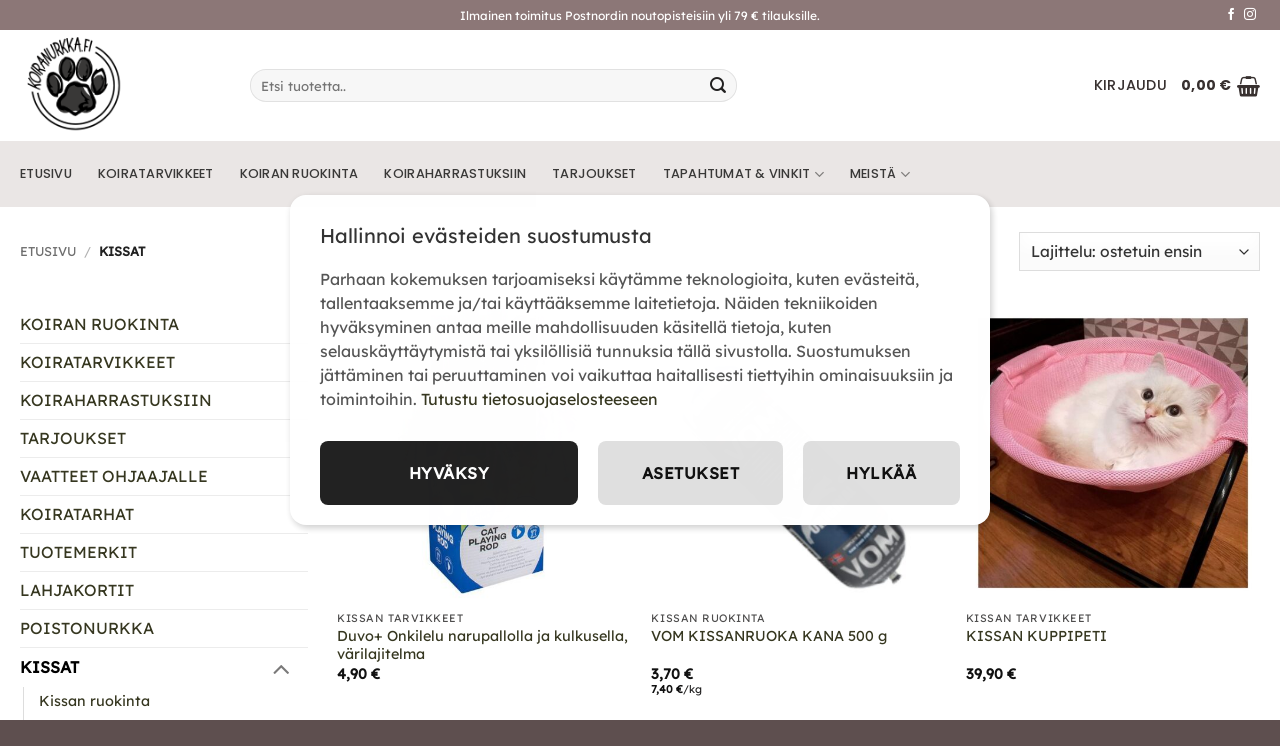

--- FILE ---
content_type: text/html; charset=UTF-8
request_url: https://koiranurkka.fi/tuote-osasto/kissat/
body_size: 33518
content:
<!DOCTYPE html>
<html lang="fi" class="loading-site no-js">
<head>
	<meta charset="UTF-8" />
	<link rel="profile" href="http://gmpg.org/xfn/11" />
	<link rel="pingback" href="https://koiranurkka.fi/xmlrpc.php" />

	<!--noptimize--><script id='fp_data_js' class="fupi_no_defer" type="text/javascript" data-no-defer="1" data-no-optimize="1" nowprocket>
			
			var FP = { 'fns' : {} },
				fp = {"loaded":[],"loading":[],"blocked_scripts":[],"waitlist":[],"actions":[],"observers":[],"tools":["ga41","fbp"],"vars":[],"notice":{"enabled":true,"display_notice":true,"priv_policy_update":1673348896,"blur_page":false,"scroll_lock":false,"hidden":[],"shown":[],"preselected_switches":[],"optin_switches":false,"privacy_url":"https:\/\/koiranurkka.fi\/tietosuojaseloste\/","gtag_no_cookie_mode":"1","pp_id":21,"toggle_selector":".fupi_show_cookie_notice, .fp_show_cookie_notice","mode":"optin"},"main":{"track_current_user":true,"is_pro":false,"is_customizer":false,"debug":false,"url":"https:\/\/koiranurkka.fi\/wp-content\/plugins\/full-picture-analytics-cookie-notice\/","bot_list":"none","server_method":"rest","magic_keyword":"tracking"},"track":{"intersections":"-200px 0px -200px 0px","dblclck_time":300,"track_scroll_min":200,"track_scroll_time":5,"formsubm_trackdelay":3,"link_click_delay":false,"reset_timer_on_anchor":false,"track404":false,"redirect404_url":false,"use_mutation_observer":false},"ga41":{"id":"G-R1EB5CCJWF","server_side":false},"fbp":{"pixel_id":"397308362643053","server_side":false,"server_side_2":false},"woo":{"teaser_wrapper_sel":false,"variable_tracking_method":"default","track_variant_views":false,"order_stats":false,"incl_tax_in_price":true,"incl_shipping_in_total":false,"sku_is_id":false,"dont_track_views_after_refresh":false}},
				fpdata = {"user":{"role":"Visitor","logged_in":false},"content_id":187,"page_type":"Woo Product Category","page_title":"KISSAT","woo":{"products":[],"lists":[],"cart":[],"order":[],"viewed_variants":[],"currency":"EUR"}};fpdata.timezone = Intl.DateTimeFormat().resolvedOptions().timeZone;
fp.notice.vars = {};

(function (FP) {

	'use strict';

	var d = document,
		w = window;

	FP.getUrlParamByName = (name, url = false ) => {
		if ( ! url ) {
            url = window.location.search;
        } else {
            url = url.split('?')[1];
			if ( ! url ) return null;
        };
		// var match = RegExp('[?&]' + name + '=([^&]*)').exec(url);
		// return match && decodeURIComponent(match[1].replace(/\+/g, ' '));
		const queryString = url,
			urlParams = new URLSearchParams(queryString);
		return urlParams.get(name);
	};

	// BROKEN LINK TRACKING + REDIRECT TO A CUSTOM 404 PAGE
	if( fp.track.track404 && fpdata.page_type == "404" && ! FP.getUrlParamByName("broken_link_location") ){
		const location = fp.track.redirect404_url ? new URL( fp.track.redirect404_url ) : window.location;
		window.location = location + ( location.search ? "&" : "?" ) + "broken_link_location=" + ( document.referrer || "direct_traffic_or_unknown" ) + "&broken_link=" + window.location;
	}

	FP.setCookie = (name, value, days = 0, mins = 0, path = "/") => {
		var expires = "";
		if ( days > 0 || mins > 0 ) {
			var date = new Date();
			if (days > 0) {
				date.setTime(date.getTime() + days * 24 * 60 * 60 * 1000);
			} else {
				date.setTime(date.getTime() + mins * 60 * 1000);
			}
			expires = "; expires=" + date.toGMTString();
		};
		d.cookie = name + "=" + value + expires + "; path=" + path + "; sameSite=strict";
	};

	FP.readCookie = name => {
		var nameEQ = name + "=";
		var ca = d.cookie.split(';');
		for (var i = 0; i < ca.length; i++) {
			var c = ca[i];
			while (c.charAt(0) == ' ') {c = c.substring(1, c.length);}
			if (c.indexOf(nameEQ) == 0) return c.substring(nameEQ.length, c.length);
		};
		return null;
	};

	FP.nl2Arr = nl => nl ? [].slice.call(nl) : false;

	FP.findID = (e, c) => {
        if ( c === null ) return null;
        if ( !e ) return false;
        c = c || document;
        return c.getElementById(e);
    };

	FP.findAll = (e, c) => {
		if ( c === null ) return [];
		if ( ! e ) return false;
		c = c || document;
		return FP.nl2Arr(c.querySelectorAll(e));
	};
	
	FP.loadScript = scr_id => {
		
		let temp_script = FP.findID( scr_id + '_temp' ),
			new_script = document.createElement('script');

		new_script.innerHTML = temp_script.innerHTML;
		temp_script.parentNode.insertBefore(new_script, temp_script.nextSibling);
		temp_script.remove();

		fp.loaded.push( scr_id );
		if ( fp.main.debug ) console.log("[FP] 3rd party script loaded: " + scr_id);
	};

	FP.getRandomStr = ()=>{
		return ( Math.random() + 1 ).toString(36).substring(2);
	};

	FP.deleteCookie = name => { FP.setCookie(name, "", -1); };

    FP.getInner = function (vals, splitter = ".") {
        
        let args = Array.isArray(vals) ? vals : vals.split(splitter).map( arg => arg.trim() ),
            obj = window[args.shift()];

        for (var i = 0; i < args.length; i++) {
            var prop = args[i];
            if (! obj || ! obj.hasOwnProperty(prop)) return false;
            obj = obj[prop];
        };

        return obj;
    };

	FP.runFn = ( fn_name, args_arr ) => {
			
		let fn = FP.getInner( fn_name, "." );
		
		if ( fn ) {
			args_arr ? fn( ...args_arr ) : fn();
		} else {
			fp.waitlist[fn_name] = typeof args_arr === 'undefined' ? [] : args_arr;
		};
	};

	FP.enqueueFn = ( fn_name ) => {
		let fn = FP.getInner( fn_name, "." );
		if ( fp.waitlist[fn_name] ) fn( ...fp.waitlist[fn_name] );
	}

	FP.getScript = ( url, cb, attrs, type = 'script', fallback = false ) => {

		attrs = attrs || false;
		var s = "";

		if ( type == "img" ) {
			s = d.createElement('img');
			s.src = url;
		} else if ( type == "link" ) {
			s = d.createElement('link');
			s.href = url;
		} else {
			s = d.createElement('script')
			s.src = url;
			s.type = 'application/javascript';
		}

		s.onerror = ()=>{ 
			if ( fallback ) FP.getScript( fallback, cb, attrs, type );
		};

		if (attrs) {
			for (var key in attrs) {
				if ( key !== "/" ) s.setAttribute(key, attrs[key]);
			}
		}

		d.getElementsByTagName("head")[0].appendChild(s);
		if (cb) s.onload = cb;
	};

	FP.sendEvt = (evt_name, details_a) => {
        var details = details_a ? { 'detail' : details_a } : {},
            fp_event = new CustomEvent( evt_name, details );
        document.dispatchEvent(fp_event);
    };

	FP.prepareProduct = ( type, id, data ) => {
		
		if ( type !== "cart_item" ) fpdata.woo.products[id] = fpdata.woo.products[id] ? { ...fpdata.woo.products[id], ...data } : data;
		
		if ( type == 'single' || type == 'teaser' ) {

			// prepare products after all load
			if ( fp.vars.wooImpressTimeout ) clearTimeout( fp.vars.wooImpressTimeout );
			fp.vars.wooImpressTimeout = setTimeout( () => FP.runFn( "FP.fns.prepare_teaser_and_single" ), 200 );
		}
    };

	// Change the value of track_current_user to true if there is a cookie "fp_track_me"
	let track_me = FP.readCookie('fp_track_me');
	if ( track_me ) {
		fp.main.track_current_user = true;
	};

	// CHECK FOR BOT TRAFFIC
	// -- modified version of https://stackoverflow.com/a/65563155/7702522
	
	// BOT CHECK (instant)
	fpdata.is_robot = (() => {
		
		// SMALL list
		if ( fp.main.bot_list == "basic" ) {
			
			const robots = new RegExp([/bot/,/spider/,/crawl/,/APIs-Google/,/AdsBot/,/Googlebot/,/mediapartners/,/Google Favicon/,/FeedFetcher/,/Google-Read-Aloud/,/googleweblight/,/bingbot/,/yandex/,/baidu/,/duckduck/,/Yahoo Link Preview/,/ia_archiver/,/facebookexternalhit/,/pinterest\.combot/,/redditbot/,/slackbot/,/Twitterbot/,/WhatsApp/,/S[eE][mM]rushBot/].map((r) => r.source).join("|"),"i");

			return robots.test(navigator.userAgent);

		// BIG list
		} else if ( fp.main.bot_list == "big" ) {

			const robots = new RegExp([
				/Googlebot/, /AdsBot/, /Feedfetcher-Google/, /Mediapartners-Google/, /Mediapartners/, /APIs-Google/, 
				/Google-InspectionTool/, /Storebot-Google/, /GoogleOther/, /bingbot/, /Slurp/, /wget/, /LinkedInBot/, 
				/Python-urllib/, /python-requests/, /aiohttp/, /httpx/, /libwww-perl/, /httpunit/, /Nutch/, 
				/Go-http-client/, /phpcrawl/, /msnbot/, /jyxobot/, /FAST-WebCrawler/, /FAST Enterprise Crawler/, 
				/BIGLOTRON/, /Teoma/, /convera/, /seekbot/, /Gigabot/, /Gigablast/, /exabot/, /ia_archiver/, 
				/GingerCrawler/, /webmon/, /HTTrack/, /grub\.org/, /UsineNouvelleCrawler/, /antibot/, 
				/netresearchserver/, /speedy/, /fluffy/, /findlink/, /msrbot/, /panscient/, /yacybot/, /AISearchBot/, 
				/ips-agent/, /tagoobot/, /MJ12bot/, /woriobot/, /yanga/, /buzzbot/, /mlbot/, /yandex\.combots/, 
				/purebot/, /Linguee Bot/, /CyberPatrol/, /voilabot/, /Baiduspider/, /citeseerxbot/, /spbot/, 
				/twengabot/, /postrank/, /Turnitin/, /scribdbot/, /page2rss/, /sitebot/, /linkdex/, /Adidxbot/, 
				/ezooms/, /dotbot/, /Mail\.RU_Bot/, /discobot/, /heritrix/, /findthatfile/, /europarchive\.org/, 
				/NerdByNature\.Bot/, /sistrix crawler/, /Ahrefs/, /fuelbot/, /CrunchBot/, /IndeedBot/, 
				/mappydata/, /woobot/, /ZoominfoBot/, /PrivacyAwareBot/, /Multiviewbot/, /SWIMGBot/, /Grobbot/, 
				/eright/, /Apercite/, /semanticbot/, /Aboundex/, /domaincrawler/, /wbsearchbot/, /summify/, /CCBot/, 
				/edisterbot/, /SeznamBot/, /ec2linkfinder/, /gslfbot/, /aiHitBot/, /intelium_bot/, 
				/facebookexternalhit/, /Yeti/, /RetrevoPageAnalyzer/, /lb-spider/, /Sogou/, /lssbot/, /careerbot/, 
				/wotbox/, /wocbot/, /ichiro/, /DuckDuckBot/, /lssrocketcrawler/, /drupact/, /webcompanycrawler/, 
				/acoonbot/, /openindexspider/, /gnam gnam spider/, /web-archive-net\.com\.bot/, /backlinkcrawler/, 
				/coccoc/, /integromedb/, /content crawler spider/, /toplistbot/, /it2media-domain-crawler/, 
				/ip-web-crawler\.com/, /siteexplorer\.info/, /elisabot/, /proximic/, /changedetection/, /arabot/, 
				/WeSEE:Search/, /niki-bot/, /CrystalSemanticsBot/, /rogerbot/, /360Spider/, /psbot/, 
				/InterfaxScanBot/, /CC Metadata Scaper/, /g00g1e\.net/, /GrapeshotCrawler/, /urlappendbot/, 
				/brainobot/, /fr-crawler/, /binlar/, /SimpleCrawler/, /Twitterbot/, /cXensebot/, /smtbot/, 
				/bnf\.fr_bot/, /A6-Indexer/, /ADmantX/, /Facebot/, /OrangeBot/, /memorybot/, /AdvBot/, 
				/MegaIndex/, /SemanticScholarBot/, /ltx71/, /nerdybot/, /xovibot/, /BUbiNG/, /Qwantify/, 
				/archive\.org_bot/, /Applebot/, /TweetmemeBot/, /crawler4j/, /findxbot/, /SemrushBot/, 
				/yoozBot/, /lipperhey/, /Y!J/, /Domain Re-Animator Bot/, /AddThis/, /Screaming Frog SEO Spider/, 
				/MetaURI/, /Scrapy/, /Livelapbot/, /OpenHoseBot/, /CapsuleChecker/, /collection@infegy\.com/, 
				/IstellaBot/, /DeuSu/, /betaBot/, /Cliqzbot/, /MojeekBot/, /netEstate NE Crawler/, 
				/SafeSearch microdata crawler/, /Gluten Free Crawler/, /Sonic/, /Sysomos/, /Trove/, /deadlinkchecker/, 
				/Slack-ImgProxy/, /Embedly/, /RankActiveLinkBot/, /iskanie/, /SafeDNSBot/, /SkypeUriPreview/, 
				/Veoozbot/, /Slackbot/, /redditbot/, /datagnionbot/, /Google-Adwords-Instant/, /adbeat_bot/, 
				/WhatsApp/, /contxbot/, /pinterest\.combot/, /electricmonk/, /GarlikCrawler/, /BingPreview/, 
				/vebidoobot/, /FemtosearchBot/, /Yahoo Link Preview/, /MetaJobBot/, /DomainStatsBot/, /mindUpBot/, 
				/Daum/, /Jugendschutzprogramm-Crawler/, /Xenu Link Sleuth/, /Pcore-HTTP/, /moatbot/, /KosmioBot/, 
				/pingdom/, /AppInsights/, /PhantomJS/, /Gowikibot/, /PiplBot/, /Discordbot/, /TelegramBot/, 
				/Jetslide/, /newsharecounts/, /James BOT/, /Barkrowler/, /TinEye/, /SocialRankIOBot/, 
				/trendictionbot/, /Ocarinabot/, /epicbot/, /Primalbot/, /DuckDuckGo-Favicons-Bot/, /GnowitNewsbot/, 
				/Leikibot/, /LinkArchiver/, /YaK/, /PaperLiBot/, /Digg Deeper/, /dcrawl/, /Snacktory/, /AndersPinkBot/, 
				/Fyrebot/, /EveryoneSocialBot/, /Mediatoolkitbot/, /Luminator-robots/, /ExtLinksBot/, /SurveyBot/, 
				/NING/, /okhttp/, /Nuzzel/, /omgili/, /PocketParser/, /YisouSpider/, /um-LN/, /ToutiaoSpider/, 
				/MuckRack/, /Jamie's Spider/, /AHC/, /NetcraftSurveyAgent/, /Laserlikebot/, /^Apache-HttpClient/, 
				/AppEngine-Google/, /Jetty/, /Upflow/, /Thinklab/, /Traackr\.com/, /Twurly/, /Mastodon/, /http_get/, 
				/DnyzBot/, /botify/, /007ac9 Crawler/, /BehloolBot/, /BrandVerity/, /check_http/, /BDCbot/, 
				/ZumBot/, /EZID/, /ICC-Crawler/, /ArchiveBot/, /^LCC /, /filterdb\.iss\.netcrawler/, /BLP_bbot/, 
				/BomboraBot/, /Buck/, /Companybook-Crawler/, /Genieo/, /magpie-crawler/, /MeltwaterNews/,
				/Moreover/,/newspaper/,/ScoutJet/,/sentry/,/StorygizeBot/,/UptimeRobot/,/OutclicksBot/,
				/seoscanners/,/Hatena/,/Google Web Preview/,/MauiBot/,/AlphaBot/,/SBL-BOT/,/IAS crawler/,
				/adscanner/,/Netvibes/,/acapbot/,/Baidu-YunGuanCe/,/bitlybot/,/blogmuraBot/,/Bot\.AraTurka\.com/,
				/bot-pge\.chlooe\.com/,/BoxcarBot/,/BTWebClient/,/ContextAd Bot/,/Digincore bot/,/Disqus/,/Feedly/,
				/Fetch/,/Fever/,/Flamingo_SearchEngine/,/FlipboardProxy/,/g2reader-bot/,/G2 Web Services/,/imrbot/,
				/K7MLWCBot/,/Kemvibot/,/Landau-Media-Spider/,/linkapediabot/,/vkShare/,/Siteimprove\.com/,/BLEXBot/,
				/DareBoost/,/ZuperlistBot/,/Miniflux/,/Feedspot/,/Diffbot/,/SEOkicks/,/tracemyfile/,/Nimbostratus-Bot/,
				/zgrab/,/PR-CY\.RU/,/AdsTxtCrawler/,/Datafeedwatch/,/Zabbix/,/TangibleeBot/,/google-xrawler/,/axios/,
				/Amazon CloudFront/,/Pulsepoint/,/CloudFlare-AlwaysOnline/,/Google-Structured-Data-Testing-Tool/,
				/WordupInfoSearch/,/WebDataStats/,/HttpUrlConnection/,/Seekport Crawler/,/ZoomBot/,/VelenPublicWebCrawler/,
				/MoodleBot/,/jpg-newsbot/,/outbrain/,/W3C_Validator/,/Validator\.nu/,/W3C-checklink/,/W3C-mobileOK/,
				/W3C_I18n-Checker/,/FeedValidator/,/W3C_CSS_Validator/,/W3C_Unicorn/,/Google-PhysicalWeb/,/Blackboard/,
				/ICBot/,/BazQux/,/Twingly/,/Rivva/,/Experibot/,/awesomecrawler/,/Dataprovider\.com/,/GroupHigh/,
				/theoldreader\.com/,/AnyEvent/,/Uptimebot\.org/,/Nmap Scripting Engine/,/2ip\.ru/,/Clickagy/,
				/Caliperbot/,/MBCrawler/,/online-webceo-bot/,/B2B Bot/,/AddSearchBot/,/Google Favicon/,/HubSpot/,
				/Chrome-Lighthouse/,/HeadlessChrome/,/CheckMarkNetwork/,/www\.uptime\.com/,/Streamline3Bot/,/serpstatbot/,
				/MixnodeCache/,/^curl/,/SimpleScraper/,/RSSingBot/,/Jooblebot/,/fedoraplanet/,/Friendica/,/NextCloud/,
				/Tiny Tiny RSS/,/RegionStuttgartBot/,/Bytespider/,/Datanyze/,/Google-Site-Verification/,/TrendsmapResolver/,
				/tweetedtimes/,/NTENTbot/,/Gwene/,/SimplePie/,/SearchAtlas/,/Superfeedr/,/feedbot/,/UT-Dorkbot/,/Amazonbot/,
				/SerendeputyBot/,/Eyeotabot/,/officestorebot/,/Neticle Crawler/,/SurdotlyBot/,/LinkisBot/,/AwarioSmartBot/,
				/AwarioRssBot/,/RyteBot/,/FreeWebMonitoring SiteChecker/,/AspiegelBot/,/NAVER Blog Rssbot/,/zenback bot/,
				/SentiBot/,/Domains Project/,/Pandalytics/,/VKRobot/,/bidswitchbot/,/tigerbot/,/NIXStatsbot/,/Atom Feed Robot/,
				/curebot/,/PagePeeker/,/Vigil/,/rssbot/,/startmebot/,/JobboerseBot/,/seewithkids/,/NINJA bot/,/Cutbot/,
				/BublupBot/,/BrandONbot/,/RidderBot/,/Taboolabot/,/Dubbotbot/,/FindITAnswersbot/,/infoobot/,/Refindbot/,
				/BlogTraffic\d\.\d+ Feed-Fetcher/,/SeobilityBot/,/Cincraw/,/Dragonbot/,/VoluumDSP-content-bot/,/FreshRSS/,
				/BitBot/,/^PHP-Curl-Class/,/Google-Certificates-Bridge/,/centurybot/,/Viber/,/e\.ventures Investment Crawler/,
				/evc-batch/,/PetalBot/,/virustotal/,/(^| )PTST/,/minicrawler/,/Cookiebot/,/trovitBot/,/seostar\.co/,/IonCrawl/,
				/Uptime-Kuma/,/SeekportBot/,/FreshpingBot/,/Feedbin/,/CriteoBot/,/Snap URL Preview Service/,/Better Uptime Bot/,
				/RuxitSynthetic/,/Google-Read-Aloud/,/ValveSteam/,/OdklBot/,/GPTBot/,/ChatGPT-User/,/YandexRenderResourcesBot/,
				/LightspeedSystemsCrawler/,/ev-crawler/,/BitSightBot/,/woorankreview/,/Google-Safety/,/AwarioBot/,/DataForSeoBot/,
				/Linespider/,/WellKnownBot/,/A Patent Crawler/,/StractBot/,/search\.marginalia\.nu/,/YouBot/,/Nicecrawler/,/Neevabot/,
				/BrightEdge Crawler/,/SiteCheckerBotCrawler/,/TombaPublicWebCrawler/,/CrawlyProjectCrawler/,/KomodiaBot/,/KStandBot/,
				/CISPA Webcrawler/,/MTRobot/,/hyscore\.io/,/AlexandriaOrgBot/,/2ip bot/,/Yellowbrandprotectionbot/,/SEOlizer/,
				/vuhuvBot/,/INETDEX-BOT/,/Synapse/,/t3versionsBot/,/deepnoc/,/Cocolyzebot/,/hypestat/,/ReverseEngineeringBot/,
				/sempi\.tech/,/Iframely/,/MetaInspector/,/node-fetch/,/lkxscan/,/python-opengraph/,/OpenGraphCheck/,
				/developers\.google\.com\+websnippet/,/SenutoBot/,/MaCoCu/,/NewsBlur/,/inoreader/,/NetSystemsResearch/,/PageThing/,
				/WordPress/,/PhxBot/,/ImagesiftBot/,/Expanse/,/InternetMeasurement/,/^BW/,/GeedoBot/,/Audisto Crawler/,
				/PerplexityBot/,/claudebot/,/Monsidobot/,/GroupMeBot/].map((r) => r.source).join("|"),"i");

				return robots.test(navigator.userAgent);

		} else {
			return false;
		};
	})();

	// GENERATE A RANDOM STRING FOR VARIOUS USES
	fp.random = FP.getRandomStr(7);

	// SET INITIAL GTAG, GTM AND MS ADS STUFF

	// First, we set the dataLayers for GA, GAds and MS Ads

	window.dataLayer = window.dataLayer || [];
	window.gtag = function(){window.dataLayer.push(arguments);}
	window.uetq = window.uetq || [];
	
	// next, we set a separate GTM DataLayer if it has DL Protection enabled

	if ( fp.gtm ) {
		fp.gtm.datalayer = ! fp.gtm.datalayer || fp.gtm.datalayer == "default" ? "dataLayer" : "fupi_dataLayer";
		if ( fp.gtm.datalayer == "fupi_dataLayer" ){
			window[fp.gtm.datalayer] = window[fp.gtm.datalayer] || [];
			window.fupi_gtm_gtag = function(){window[fp.gtm.datalayer].push(arguments);} // gtag used for consents
		}
	};

	// UPDATE COOKIE DATA - fupi_cookies and fpdata.cookies

	let magic_keyw = FP.getUrlParamByName( fp.main.magic_keyword ),
		ga4_debug = FP.getUrlParamByName("ga4_debug"),
		cookies = FP.readCookie('fp_cookie');
	
	cookies = cookies ? JSON.parse(cookies) : false;

	fpdata.cookies = false;

	if ( magic_keyw && magic_keyw == 'off' ){

		var updated_cookies = { 'stats' : false, 'personalisation' : false, 'marketing' : false, 'disabled' : true };

		fp.main.track_current_user = false;
		FP.setCookie('fp_cookie', JSON.stringify(updated_cookies), 7300 );
		fpdata.cookies = updated_cookies;

	} else if ( ga4_debug ){

		if ( ga4_debug == 'on' ) {
			
			var updated_cookies = { 'stats' : true, 'personalisation' : true, 'marketing' : true, 'disabled' : false, 'ga4_debug' : 'on' };
	
			if ( cookies && cookies.pp_pub ) updated_cookies.pp_pub = cookies.pp_pub;
			if ( cookies && cookies.tools ) updated_cookies.tools = cookies.tools;
	
			FP.setCookie('fp_cookie', JSON.stringify(updated_cookies), 7300 );
			fpdata.cookies = updated_cookies;

		} else if ( ga4_debug == 'off' ) {
			var updated_cookies = { 'stats' : true, 'personalisation' : true, 'marketing' : true, 'disabled' : false };
	
			if ( cookies && cookies.pp_pub ) updated_cookies.pp_pub = cookies.pp_pub;
			if ( cookies && cookies.tools ) updated_cookies.tools = cookies.tools;
	
			FP.setCookie('fp_cookie', JSON.stringify(updated_cookies), 7300 );
			fpdata.cookies = updated_cookies;
		}

	} else if ( FP.getUrlParamByName("reset_cookies") || ( magic_keyw && ( magic_keyw == 'reset' || magic_keyw == 'on' ) ) ){

		FP.deleteCookie('fp_cookie');

	} else {

		var changed = false;

		if ( cookies ) {
			if ( cookies.disabled ) {

				var updated_cookies = { 'stats' : false, 'personalisation' : false, 'marketing' : false, 'disabled' : true };
				
				fp.main.track_current_user = false;
				FP.setCookie('fp_cookie', JSON.stringify(updated_cookies), 7300 );
				fpdata.cookies = updated_cookies;

			} else if ( fp.notice ) {

				// ask for consent again

				if ( ! fp.notice.dont_ask_again ) {

					if ( fp.notice.priv_policy_update ) {
						if ( ! cookies.pp_pub || cookies.pp_pub != fp.notice.priv_policy_update ) changed = true;
					}
					
					if ( fp.tools ){
						if ( ! cookies.tools || ! fp.tools.every( id => cookies.tools.includes(id) ) ) changed = true;
					}
				}
		
				if ( changed ) {
					FP.deleteCookie('fp_cookie');
				} else {
					fpdata.cookies = cookies;
					if ( fpdata.cookies.disabled ) fp.main.track_current_user = false;
				}
			}
		}
	}

	//
	// CONSENT BANNER 
	//
	
	if ( fp.main.track_current_user && ! fp.main.is_customizer && fp.notice.enabled && ! fpdata.cookies && fp.notice.display_notice ) {
		
		// BLUR BACKGROUND
		if ( fp.notice.blur_page ) {
			document.getElementsByTagName( 'html' )[0].classList.add('fupi_blur');
		}
		
		// LOCK PAGESCROLL
		if ( fp.notice.scroll_lock ) {
			document.getElementsByTagName( 'html' )[0].classList.add('fupi_scroll_lock');
		}
	}

	FP.updateConsents = () => {

		if ( fp.vars.use_other_cmp ) return;

		if ( fp.main.debug ) console.log('[FP] Updating consents');
		
		// if the user made a choice in the past
		if ( fpdata.cookies ){
			fpdata.consents = {
				'can_track_stats' : fpdata.cookies.stats || false,
				'can_track_pers' : fpdata.cookies.personalisation || false,
				'can_track_market' : fpdata.cookies.marketing || false,
			};

		// if no choice was made in the past
		} else {
			
			// deny all if consent banner is in optin mode
			if ( fp.notice.enabled && fp.notice.mode == "optin" ) {
				fpdata.consents = {
					'can_track_stats' : false,
					'can_track_pers' : false,
					'can_track_market' : false,
				}
			
			// agree to all if consent banner is disabled or we are in optout or notification mode
			} else {
			 	fpdata.consents = {
					'can_track_stats' : true,
					'can_track_pers' : true,
					'can_track_market' : true,
				}
			}
		}

		if ( ! fp.main.is_customizer ) {

			// set MS Ads consent
			
			window.uetq.push( "consent", "default", {
				"ad_storage": "denied"
			});
			
			if ( fpdata.cookies ){
				if ( fpdata.cookies.stats && fpdata.cookies.marketing ) {
					window.uetq.push( "consent", "update", {
						"ad_storage": "granted"
					});
				}
			} else {
				if ( ! ( fp.notice.enabled && fp.notice.mode == "optin" ) ) {
					window.uetq.push( "consent", "update", {
						"ad_storage": "granted"
					});
				}
			}
			
			// Set GTAG consents

			["gtag", "fupi_gtm_gtag"].forEach( tag_name => {

				if ( tag_name == "fupi_gtm_gtag" && ! window.fupi_gtm_gtag ) return;

				// set defaults to denied

				window[tag_name]("consent", "default", {
					"ad_storage": "denied",
					"ad_user_data" : "denied",
					"ad_personalization" : "denied",
					"analytics_storage": "denied",
					"personalization_storage": "denied",
					"functionality_storage": "denied",
					"security_storage": "granted",
				});

				// update if the user made a choice in the past
				if ( fpdata.cookies ){
					
					window[tag_name]("consent", "update", {
						"ad_storage": fpdata.cookies.marketing ? "granted" : "denied",
						"ad_user_data" : fpdata.cookies.marketing ? "granted" : "denied",
						"ad_personalization" : fpdata.cookies.marketing ? "granted" : "denied",
						"analytics_storage": fpdata.cookies.stats ? "granted" : "denied",
						"personalization_storage": fpdata.cookies.personalisation ? "granted" : "denied",
						"functionality_storage": fpdata.cookies.personalisation ? "granted" : "denied",
						"security_storage": "granted",
					});
					
					if ( fp.main.debug ) console.log("[FP] Google consents set to user choices");
				
				// if no choice was made in the past
				} else {
					
					// agree to all if consent banner is disabled or is in optout or notification mode
					if ( ! ( fp.notice.enabled && fp.notice.mode == "optin" ) ) {
						
						window[tag_name]("consent", "update", {
							"ad_storage": "granted",
							"ad_user_data" : "granted",
							"ad_personalization" : "granted",
							"analytics_storage": "granted",
							"personalization_storage": "granted",
							"functionality_storage": "granted",
							"security_storage": "granted",
						});
					
						if ( fp.main.debug ) console.log("[FP] All Google consents granted");
					};
				}
			} );
			
			// we set URL Passthrough for standard GTAG
			if ( fp?.gtag?.url_passthrough && fp.notice.enabled && ( fp.notice.mode == "optin" || fp.notice.mode == "optout" ) ) {
				window.gtag("set", "url_passthrough", true);
			};
		}
    }
	
	let uses_geo = false;

	FP.postToServer = ( event_data_a, cb = false ) => {

		if ( fpdata.is_robot ) return;
		if ( fp.main.debug ) console.log( "[FP] Posting to server", event_data_a );

		let fetch_url = fp.main.server_method == "rest" ? "/index.php?rest_route=/fupi/v1/sender" : "/wp-admin/admin-ajax.php?action=fupi_ajax";

		if ( fp.main.debug || event_data_a[0][0] == 'cdb') {
		
			fetch( fetch_url, {
				method: "POST",
				body: JSON.stringify( event_data_a ),
				credentials: 'same-origin',
				headers: {
					"Content-type": "application/json; charset=UTF-8",
					// "X-WP-Nonce": fp_nonce
				}
			})
			.then((response) => response.json())
			.then((json) => {
				if ( cb ) { 
					cb(json);
				} else {
					console.log( "[FP] Server response", json);
				}
			});

		} else {

			fetch( fetch_url, {
				method: "POST",
				credentials: 'same-origin',
				body: JSON.stringify( event_data_a ),
				headers: {
					"Content-type": "application/json; charset=UTF-8",
					// "X-WP-Nonce": fp_nonce
				}
			});
		}
	};

	if ( ! uses_geo ) {
		fpdata.country = 'unknown';
		FP.updateConsents();
		fp.ready = true;
	}

})(FP);</script><!--/noptimize--><script>(function(html){html.className = html.className.replace(/\bno-js\b/,'js')})(document.documentElement);</script>
<title>Osasto: KISSAT - Koiranurkka</title>
<meta name="viewport" content="width=device-width, initial-scale=1" />
<!-- The SEO Framework tehnyt Sybre Waaijer -->
<meta name="robots" content="max-snippet:-1,max-image-preview:large,max-video-preview:-1" />
<link rel="canonical" href="https://koiranurkka.fi/tuote-osasto/kissat/" />
<link rel="next" href="https://koiranurkka.fi/tuote-osasto/kissat/page/2/" />
<meta property="og:type" content="website" />
<meta property="og:locale" content="fi_FI" />
<meta property="og:site_name" content="Koiranurkka" />
<meta property="og:title" content="Osasto: KISSAT" />
<meta property="og:url" content="https://koiranurkka.fi/tuote-osasto/kissat/" />
<meta property="og:image" content="https://koiranurkka.fi/wp-content/uploads/2023/02/170_kissat.jpg" />
<meta property="og:image:width" content="800" />
<meta property="og:image:height" content="800" />
<meta property="og:image:alt" content="170_KISSAT_png" />
<meta name="twitter:card" content="summary_large_image" />
<meta name="twitter:title" content="Osasto: KISSAT" />
<meta name="twitter:image" content="https://koiranurkka.fi/wp-content/uploads/2023/02/170_kissat.jpg" />
<meta name="twitter:image:alt" content="170_KISSAT_png" />
<meta name="google-site-verification" content="M2ooY2VD22_u3uyMlcQh_LbCHqyMnEXNS-S1SO9qqoA" />
<script type="application/ld+json">{"@context":"https://schema.org","@graph":[{"@type":"WebSite","@id":"https://koiranurkka.fi/#/schema/WebSite","url":"https://koiranurkka.fi/","name":"Koiranurkka","inLanguage":"fi","potentialAction":{"@type":"SearchAction","target":{"@type":"EntryPoint","urlTemplate":"https://koiranurkka.fi/search/{search_term_string}/"},"query-input":"required name=search_term_string"},"publisher":{"@type":"Organization","@id":"https://koiranurkka.fi/#/schema/Organization","name":"Koiranurkka","url":"https://koiranurkka.fi/","logo":{"@type":"ImageObject","url":"https://koiranurkka.fi/wp-content/uploads/2023/07/logokoiranurkka.png","contentUrl":"https://koiranurkka.fi/wp-content/uploads/2023/07/logokoiranurkka.png","width":500,"height":500,"contentSize":"56863"}}},{"@type":"CollectionPage","@id":"https://koiranurkka.fi/tuote-osasto/kissat/","url":"https://koiranurkka.fi/tuote-osasto/kissat/","name":"Osasto: KISSAT - Koiranurkka","inLanguage":"fi","isPartOf":{"@id":"https://koiranurkka.fi/#/schema/WebSite"},"breadcrumb":{"@type":"BreadcrumbList","@id":"https://koiranurkka.fi/#/schema/BreadcrumbList","itemListElement":[{"@type":"ListItem","position":1,"item":"https://koiranurkka.fi/","name":"Koiranurkka"},{"@type":"ListItem","position":2,"name":"Osasto: KISSAT"}]}}]}</script>
<!-- / The SEO Framework tehnyt Sybre Waaijer | 16.20ms meta | 6.15ms boot -->

<link rel='dns-prefetch' href='//capi-automation.s3.us-east-2.amazonaws.com' />
<link rel='prefetch' href='https://koiranurkka.fi/wp-content/themes/flatsome/assets/js/flatsome.js?ver=e2eddd6c228105dac048' />
<link rel='prefetch' href='https://koiranurkka.fi/wp-content/themes/flatsome/assets/js/chunk.slider.js?ver=3.20.4' />
<link rel='prefetch' href='https://koiranurkka.fi/wp-content/themes/flatsome/assets/js/chunk.popups.js?ver=3.20.4' />
<link rel='prefetch' href='https://koiranurkka.fi/wp-content/themes/flatsome/assets/js/chunk.tooltips.js?ver=3.20.4' />
<link rel='prefetch' href='https://koiranurkka.fi/wp-content/themes/flatsome/assets/js/woocommerce.js?ver=1c9be63d628ff7c3ff4c' />
<link rel="alternate" type="application/rss+xml" title="Koiranurkka &raquo; syöte" href="https://koiranurkka.fi/feed/" />
<link rel="alternate" type="application/rss+xml" title="Koiranurkka &raquo; kommenttien syöte" href="https://koiranurkka.fi/comments/feed/" />
<link rel="alternate" type="application/rss+xml" title="Syöte: Koiranurkka &raquo; KISSAT Osasto" href="https://koiranurkka.fi/tuote-osasto/kissat/feed/" />
<style id='wp-img-auto-sizes-contain-inline-css' type='text/css'>
img:is([sizes=auto i],[sizes^="auto," i]){contain-intrinsic-size:3000px 1500px}
/*# sourceURL=wp-img-auto-sizes-contain-inline-css */
</style>
<link rel='stylesheet' id='woo-carrier-agents-blocks-style-css' href='https://koiranurkka.fi/wp-content/plugins/woo-carrier-agents/assets/css/woo-carrier-agents.css?ver=2.1.1' type='text/css' media='all' />
<link rel='stylesheet' id='woo-conditional-shipping-blocks-style-css' href='https://koiranurkka.fi/wp-content/plugins/woo-conditional-shipping-pro/frontend/css/woo-conditional-shipping.css?ver=3.3.0.pro' type='text/css' media='all' />
<link rel='stylesheet' id='cr-frontend-css-css' href='https://koiranurkka.fi/wp-content/plugins/customer-reviews-woocommerce/css/frontend.css?ver=5.98.0' type='text/css' media='all' />
<link rel='stylesheet' id='fupi-consb-css' href='https://koiranurkka.fi/wp-content/plugins/full-picture-analytics-cookie-notice/public/modules/cook/css/fupi-consb.min.css?ver=9.4.2' type='text/css' media='all' />
<style id='woocommerce-inline-inline-css' type='text/css'>
.woocommerce form .form-row .required { visibility: visible; }
/*# sourceURL=woocommerce-inline-inline-css */
</style>
<link rel='stylesheet' id='mc4wp-form-themes-css' href='https://koiranurkka.fi/wp-content/plugins/mailchimp-for-wp/assets/css/form-themes.css?ver=4.11.1' type='text/css' media='all' />
<link rel='stylesheet' id='woo_conditional_shipping_css-css' href='https://koiranurkka.fi/wp-content/plugins/woo-conditional-shipping-pro/includes/frontend/../../frontend/css/woo-conditional-shipping.css?ver=3.3.0.pro' type='text/css' media='all' />
<link rel='stylesheet' id='flatsome-main-css' href='https://koiranurkka.fi/wp-content/themes/flatsome/assets/css/flatsome.css?ver=3.20.4' type='text/css' media='all' />
<style id='flatsome-main-inline-css' type='text/css'>
@font-face {
				font-family: "fl-icons";
				font-display: block;
				src: url(https://koiranurkka.fi/wp-content/themes/flatsome/assets/css/icons/fl-icons.eot?v=3.20.4);
				src:
					url(https://koiranurkka.fi/wp-content/themes/flatsome/assets/css/icons/fl-icons.eot#iefix?v=3.20.4) format("embedded-opentype"),
					url(https://koiranurkka.fi/wp-content/themes/flatsome/assets/css/icons/fl-icons.woff2?v=3.20.4) format("woff2"),
					url(https://koiranurkka.fi/wp-content/themes/flatsome/assets/css/icons/fl-icons.ttf?v=3.20.4) format("truetype"),
					url(https://koiranurkka.fi/wp-content/themes/flatsome/assets/css/icons/fl-icons.woff?v=3.20.4) format("woff"),
					url(https://koiranurkka.fi/wp-content/themes/flatsome/assets/css/icons/fl-icons.svg?v=3.20.4#fl-icons) format("svg");
			}
/*# sourceURL=flatsome-main-inline-css */
</style>
<link rel='stylesheet' id='flatsome-shop-css' href='https://koiranurkka.fi/wp-content/themes/flatsome/assets/css/flatsome-shop.css?ver=3.20.4' type='text/css' media='all' />
<script type="text/javascript" src="https://koiranurkka.fi/wp-includes/js/jquery/jquery.min.js?ver=3.7.1" id="jquery-core-js"></script>
<script data-no-defer="1" type="text/javascript" src="https://koiranurkka.fi/wp-content/plugins/full-picture-analytics-cookie-notice/public/common/fupi-helpers.js?ver=9.4.2" id="fupi-helpers-js-js"></script>
<script data-no-defer="1" type="text/javascript" src="https://koiranurkka.fi/wp-content/plugins/full-picture-analytics-cookie-notice/public/modules/gtools/fupi-gtg.js?ver=9.4.2" id="fupi-gtg-head-js-js"></script>
<script data-no-defer="1" type="text/javascript" src="https://koiranurkka.fi/wp-content/plugins/full-picture-analytics-cookie-notice/public/modules/fbp1/fupi-fbp.js?ver=9.4.2" id="fupi-fbp-head-js-js"></script>
<script data-no-defer="1" type="text/javascript" src="https://koiranurkka.fi/wp-content/plugins/full-picture-analytics-cookie-notice/public/modules/cook/js/fupi-iframes.js?ver=9.4.2" id="fupi-iframes-js-js"></script>
<script type="text/javascript" src="https://koiranurkka.fi/wp-content/plugins/woocommerce/assets/js/jquery-blockui/jquery.blockUI.min.js?ver=2.7.0-wc.10.4.3" id="wc-jquery-blockui-js" data-wp-strategy="defer"></script>
<script type="text/javascript" id="wc-add-to-cart-js-extra">
/* <![CDATA[ */
var wc_add_to_cart_params = {"ajax_url":"/wp-admin/admin-ajax.php","wc_ajax_url":"/?wc-ajax=%%endpoint%%","i18n_view_cart":"N\u00e4yt\u00e4 ostoskori","cart_url":"https://koiranurkka.fi/ostoskori/","is_cart":"","cart_redirect_after_add":"no"};
//# sourceURL=wc-add-to-cart-js-extra
/* ]]> */
</script>
<script type="text/javascript" src="https://koiranurkka.fi/wp-content/plugins/woocommerce/assets/js/frontend/add-to-cart.min.js?ver=10.4.3" id="wc-add-to-cart-js" defer="defer" data-wp-strategy="defer"></script>
<script type="text/javascript" src="https://koiranurkka.fi/wp-content/plugins/woocommerce/assets/js/js-cookie/js.cookie.min.js?ver=2.1.4-wc.10.4.3" id="wc-js-cookie-js" data-wp-strategy="defer"></script>
<script type="text/javascript" src="https://koiranurkka.fi/wp-content/plugins/woo-conditional-shipping-pro/includes/frontend/../../frontend/js/woo-conditional-shipping.js?ver=3.3.0.pro" id="woo-conditional-shipping-js-js"></script>
<link rel="https://api.w.org/" href="https://koiranurkka.fi/wp-json/" /><link rel="alternate" title="JSON" type="application/json" href="https://koiranurkka.fi/wp-json/wp/v2/product_cat/187" /><link rel="EditURI" type="application/rsd+xml" title="RSD" href="https://koiranurkka.fi/xmlrpc.php?rsd" />
<script id="fupi_iframe_texts">let fupi_iframe_texts = {"iframe_caption_txt":"This content is hosted by [[an external source]]. By loading it, you accept its {{privacy terms}}.","iframe_btn_text":"Load content"};</script>    
    <script type="text/javascript">
        var ajaxurl = 'https://koiranurkka.fi/wp-admin/admin-ajax.php';
    </script>
	<noscript><style>.woocommerce-product-gallery{ opacity: 1 !important; }</style></noscript>
				<script  type="text/javascript">
				!function(f,b,e,v,n,t,s){if(f.fbq)return;n=f.fbq=function(){n.callMethod?
					n.callMethod.apply(n,arguments):n.queue.push(arguments)};if(!f._fbq)f._fbq=n;
					n.push=n;n.loaded=!0;n.version='2.0';n.queue=[];t=b.createElement(e);t.async=!0;
					t.src=v;s=b.getElementsByTagName(e)[0];s.parentNode.insertBefore(t,s)}(window,
					document,'script','https://connect.facebook.net/en_US/fbevents.js');
			</script>
			<!-- WooCommerce Facebook Integration Begin -->
			<script  type="text/javascript">

				fbq('init', '397308362643053', {}, {
    "agent": "woocommerce_0-10.4.3-3.5.15"
});

				document.addEventListener( 'DOMContentLoaded', function() {
					// Insert placeholder for events injected when a product is added to the cart through AJAX.
					document.body.insertAdjacentHTML( 'beforeend', '<div class=\"wc-facebook-pixel-event-placeholder\"></div>' );
				}, false );

			</script>
			<!-- WooCommerce Facebook Integration End -->
			<meta http-equiv="Cache-Control" content="no-cache, no-store, must-revalidate">
<meta http-equiv="Pragma" content="no-cache">
<meta http-equiv="Expires" content="0">
<link rel="icon" href="https://koiranurkka.fi/wp-content/uploads/2023/07/logokoiranurkka-100x100.png" sizes="32x32" />
<link rel="icon" href="https://koiranurkka.fi/wp-content/uploads/2023/07/logokoiranurkka-300x300.png" sizes="192x192" />
<link rel="apple-touch-icon" href="https://koiranurkka.fi/wp-content/uploads/2023/07/logokoiranurkka-300x300.png" />
<meta name="msapplication-TileImage" content="https://koiranurkka.fi/wp-content/uploads/2023/07/logokoiranurkka-300x300.png" />
<style id="custom-css" type="text/css">:root {--primary-color: #8c7777;--fs-color-primary: #8c7777;--fs-color-secondary: #40403e;--fs-color-success: #383130;--fs-color-alert: #cc8d55;--fs-color-base: #222121;--fs-experimental-link-color: #363720;--fs-experimental-link-color-hover: #222121;}.tooltipster-base {--tooltip-color: #fff;--tooltip-bg-color: #000;}.off-canvas-right .mfp-content, .off-canvas-left .mfp-content {--drawer-width: 300px;}.off-canvas .mfp-content.off-canvas-cart {--drawer-width: 360px;}.container-width, .full-width .ubermenu-nav, .container, .row{max-width: 1270px}.row.row-collapse{max-width: 1240px}.row.row-small{max-width: 1262.5px}.row.row-large{max-width: 1300px}.sticky-add-to-cart--active, #wrapper,#main,#main.dark{background-color: #ffffff}.header-main{height: 111px}#logo img{max-height: 111px}#logo{width:200px;}.header-bottom{min-height: 66px}.header-top{min-height: 30px}.transparent .header-main{height: 90px}.transparent #logo img{max-height: 90px}.has-transparent + .page-title:first-of-type,.has-transparent + #main > .page-title,.has-transparent + #main > div > .page-title,.has-transparent + #main .page-header-wrapper:first-of-type .page-title{padding-top: 170px;}.header.show-on-scroll,.stuck .header-main{height:70px!important}.stuck #logo img{max-height: 70px!important}.search-form{ width: 58%;}.header-bottom {background-color: #eae6e5}.header-bottom-nav > li > a{line-height: 16px }@media (max-width: 549px) {.header-main{height: 70px}#logo img{max-height: 70px}}.nav-dropdown{border-radius:5px}.nav-dropdown{font-size:100%}.header-top{background-color:#8c7777!important;}h1,h2,h3,h4,h5,h6,.heading-font{color: #222121;}body{font-size: 100%;}@media screen and (max-width: 549px){body{font-size: 100%;}}body{font-family: "Lexend Deca", sans-serif;}body {font-weight: 400;font-style: normal;}.nav > li > a {font-family: Poppins, sans-serif;}.mobile-sidebar-levels-2 .nav > li > ul > li > a {font-family: Poppins, sans-serif;}.nav > li > a,.mobile-sidebar-levels-2 .nav > li > ul > li > a {font-weight: 500;font-style: normal;}h1,h2,h3,h4,h5,h6,.heading-font, .off-canvas-center .nav-sidebar.nav-vertical > li > a{font-family: Poppins, sans-serif;}h1,h2,h3,h4,h5,h6,.heading-font,.banner h1,.banner h2 {font-weight: 700;font-style: normal;}.alt-font{font-family: "Dancing Script", sans-serif;}.alt-font {font-weight: 400!important;font-style: normal!important;}.header:not(.transparent) .header-nav-main.nav > li > a {color: #383130;}.header:not(.transparent) .header-nav-main.nav > li > a:hover,.header:not(.transparent) .header-nav-main.nav > li.active > a,.header:not(.transparent) .header-nav-main.nav > li.current > a,.header:not(.transparent) .header-nav-main.nav > li > a.active,.header:not(.transparent) .header-nav-main.nav > li > a.current{color: #8c7776;}.header-nav-main.nav-line-bottom > li > a:before,.header-nav-main.nav-line-grow > li > a:before,.header-nav-main.nav-line > li > a:before,.header-nav-main.nav-box > li > a:hover,.header-nav-main.nav-box > li.active > a,.header-nav-main.nav-pills > li > a:hover,.header-nav-main.nav-pills > li.active > a{color:#FFF!important;background-color: #8c7776;}.header:not(.transparent) .header-bottom-nav.nav > li > a{color: #393837;}.header:not(.transparent) .header-bottom-nav.nav > li > a:hover,.header:not(.transparent) .header-bottom-nav.nav > li.active > a,.header:not(.transparent) .header-bottom-nav.nav > li.current > a,.header:not(.transparent) .header-bottom-nav.nav > li > a.active,.header:not(.transparent) .header-bottom-nav.nav > li > a.current{color: #8c7777;}.header-bottom-nav.nav-line-bottom > li > a:before,.header-bottom-nav.nav-line-grow > li > a:before,.header-bottom-nav.nav-line > li > a:before,.header-bottom-nav.nav-box > li > a:hover,.header-bottom-nav.nav-box > li.active > a,.header-bottom-nav.nav-pills > li > a:hover,.header-bottom-nav.nav-pills > li.active > a{color:#FFF!important;background-color: #8c7777;}.widget:where(:not(.widget_shopping_cart)) a{color: #363720;}.widget:where(:not(.widget_shopping_cart)) a:hover{color: #222121;}.widget .tagcloud a:hover{border-color: #222121; background-color: #222121;}.is-divider{background-color: #8b7775;}.has-equal-box-heights .box-image {padding-top: 100%;}.star-rating span:before,.star-rating:before, .woocommerce-page .star-rating:before, .stars a:hover:after, .stars a.active:after{color: #c9a386}.shop-page-title.featured-title .title-bg{background-image: url(https://koiranurkka.fi/wp-content/uploads/2023/02/170_kissat.jpg)!important;}@media screen and (min-width: 550px){.products .box-vertical .box-image{min-width: 500px!important;width: 500px!important;}}.header-main .social-icons,.header-main .cart-icon strong,.header-main .menu-title,.header-main .header-button > .button.is-outline,.header-main .nav > li > a > i:not(.icon-angle-down){color: #383130!important;}.header-main .header-button > .button.is-outline,.header-main .cart-icon strong:after,.header-main .cart-icon strong{border-color: #383130!important;}.header-main .header-button > .button:not(.is-outline){background-color: #383130!important;}.header-main .current-dropdown .cart-icon strong,.header-main .header-button > .button:hover,.header-main .header-button > .button:hover i,.header-main .header-button > .button:hover span{color:#FFF!important;}.header-main .menu-title:hover,.header-main .social-icons a:hover,.header-main .header-button > .button.is-outline:hover,.header-main .nav > li > a:hover > i:not(.icon-angle-down){color: #8c7776!important;}.header-main .current-dropdown .cart-icon strong,.header-main .header-button > .button:hover{background-color: #8c7776!important;}.header-main .current-dropdown .cart-icon strong:after,.header-main .current-dropdown .cart-icon strong,.header-main .header-button > .button:hover{border-color: #8c7776!important;}.footer-2{background-color: #5e4f4f}.absolute-footer, html{background-color: #5e4f4f}.page-title-small + main .product-container > .row{padding-top:0;}.nav-vertical-fly-out > li + li {border-top-width: 1px; border-top-style: solid;}.label-new.menu-item > a:after{content:"Uusi";}.label-hot.menu-item > a:after{content:"Hot";}.label-sale.menu-item > a:after{content:"Sale";}.label-popular.menu-item > a:after{content:"Popular";}</style><style id="infinite-scroll-css" type="text/css">.page-load-status,.archive .woocommerce-pagination {display: none;}</style><style id="kirki-inline-styles">/* devanagari */
@font-face {
  font-family: 'Poppins';
  font-style: normal;
  font-weight: 500;
  font-display: swap;
  src: url(https://koiranurkka.fi/wp-content/fonts/poppins/pxiByp8kv8JHgFVrLGT9Z11lFc-K.woff2) format('woff2');
  unicode-range: U+0900-097F, U+1CD0-1CF9, U+200C-200D, U+20A8, U+20B9, U+20F0, U+25CC, U+A830-A839, U+A8E0-A8FF, U+11B00-11B09;
}
/* latin-ext */
@font-face {
  font-family: 'Poppins';
  font-style: normal;
  font-weight: 500;
  font-display: swap;
  src: url(https://koiranurkka.fi/wp-content/fonts/poppins/pxiByp8kv8JHgFVrLGT9Z1JlFc-K.woff2) format('woff2');
  unicode-range: U+0100-02BA, U+02BD-02C5, U+02C7-02CC, U+02CE-02D7, U+02DD-02FF, U+0304, U+0308, U+0329, U+1D00-1DBF, U+1E00-1E9F, U+1EF2-1EFF, U+2020, U+20A0-20AB, U+20AD-20C0, U+2113, U+2C60-2C7F, U+A720-A7FF;
}
/* latin */
@font-face {
  font-family: 'Poppins';
  font-style: normal;
  font-weight: 500;
  font-display: swap;
  src: url(https://koiranurkka.fi/wp-content/fonts/poppins/pxiByp8kv8JHgFVrLGT9Z1xlFQ.woff2) format('woff2');
  unicode-range: U+0000-00FF, U+0131, U+0152-0153, U+02BB-02BC, U+02C6, U+02DA, U+02DC, U+0304, U+0308, U+0329, U+2000-206F, U+20AC, U+2122, U+2191, U+2193, U+2212, U+2215, U+FEFF, U+FFFD;
}
/* devanagari */
@font-face {
  font-family: 'Poppins';
  font-style: normal;
  font-weight: 700;
  font-display: swap;
  src: url(https://koiranurkka.fi/wp-content/fonts/poppins/pxiByp8kv8JHgFVrLCz7Z11lFc-K.woff2) format('woff2');
  unicode-range: U+0900-097F, U+1CD0-1CF9, U+200C-200D, U+20A8, U+20B9, U+20F0, U+25CC, U+A830-A839, U+A8E0-A8FF, U+11B00-11B09;
}
/* latin-ext */
@font-face {
  font-family: 'Poppins';
  font-style: normal;
  font-weight: 700;
  font-display: swap;
  src: url(https://koiranurkka.fi/wp-content/fonts/poppins/pxiByp8kv8JHgFVrLCz7Z1JlFc-K.woff2) format('woff2');
  unicode-range: U+0100-02BA, U+02BD-02C5, U+02C7-02CC, U+02CE-02D7, U+02DD-02FF, U+0304, U+0308, U+0329, U+1D00-1DBF, U+1E00-1E9F, U+1EF2-1EFF, U+2020, U+20A0-20AB, U+20AD-20C0, U+2113, U+2C60-2C7F, U+A720-A7FF;
}
/* latin */
@font-face {
  font-family: 'Poppins';
  font-style: normal;
  font-weight: 700;
  font-display: swap;
  src: url(https://koiranurkka.fi/wp-content/fonts/poppins/pxiByp8kv8JHgFVrLCz7Z1xlFQ.woff2) format('woff2');
  unicode-range: U+0000-00FF, U+0131, U+0152-0153, U+02BB-02BC, U+02C6, U+02DA, U+02DC, U+0304, U+0308, U+0329, U+2000-206F, U+20AC, U+2122, U+2191, U+2193, U+2212, U+2215, U+FEFF, U+FFFD;
}/* vietnamese */
@font-face {
  font-family: 'Lexend Deca';
  font-style: normal;
  font-weight: 400;
  font-display: swap;
  src: url(https://koiranurkka.fi/wp-content/fonts/lexend-deca/K2FifZFYk-dHSE0UPPuwQ7CrD94i-NCKm-U48M1wpBnDmLM.woff2) format('woff2');
  unicode-range: U+0102-0103, U+0110-0111, U+0128-0129, U+0168-0169, U+01A0-01A1, U+01AF-01B0, U+0300-0301, U+0303-0304, U+0308-0309, U+0323, U+0329, U+1EA0-1EF9, U+20AB;
}
/* latin-ext */
@font-face {
  font-family: 'Lexend Deca';
  font-style: normal;
  font-weight: 400;
  font-display: swap;
  src: url(https://koiranurkka.fi/wp-content/fonts/lexend-deca/K2FifZFYk-dHSE0UPPuwQ7CrD94i-NCKm-U48M1wpRnDmLM.woff2) format('woff2');
  unicode-range: U+0100-02BA, U+02BD-02C5, U+02C7-02CC, U+02CE-02D7, U+02DD-02FF, U+0304, U+0308, U+0329, U+1D00-1DBF, U+1E00-1E9F, U+1EF2-1EFF, U+2020, U+20A0-20AB, U+20AD-20C0, U+2113, U+2C60-2C7F, U+A720-A7FF;
}
/* latin */
@font-face {
  font-family: 'Lexend Deca';
  font-style: normal;
  font-weight: 400;
  font-display: swap;
  src: url(https://koiranurkka.fi/wp-content/fonts/lexend-deca/K2FifZFYk-dHSE0UPPuwQ7CrD94i-NCKm-U48M1wqxnD.woff2) format('woff2');
  unicode-range: U+0000-00FF, U+0131, U+0152-0153, U+02BB-02BC, U+02C6, U+02DA, U+02DC, U+0304, U+0308, U+0329, U+2000-206F, U+20AC, U+2122, U+2191, U+2193, U+2212, U+2215, U+FEFF, U+FFFD;
}/* vietnamese */
@font-face {
  font-family: 'Dancing Script';
  font-style: normal;
  font-weight: 400;
  font-display: swap;
  src: url(https://koiranurkka.fi/wp-content/fonts/dancing-script/If2cXTr6YS-zF4S-kcSWSVi_sxjsohD9F50Ruu7BMSo3Rep8ltA.woff2) format('woff2');
  unicode-range: U+0102-0103, U+0110-0111, U+0128-0129, U+0168-0169, U+01A0-01A1, U+01AF-01B0, U+0300-0301, U+0303-0304, U+0308-0309, U+0323, U+0329, U+1EA0-1EF9, U+20AB;
}
/* latin-ext */
@font-face {
  font-family: 'Dancing Script';
  font-style: normal;
  font-weight: 400;
  font-display: swap;
  src: url(https://koiranurkka.fi/wp-content/fonts/dancing-script/If2cXTr6YS-zF4S-kcSWSVi_sxjsohD9F50Ruu7BMSo3ROp8ltA.woff2) format('woff2');
  unicode-range: U+0100-02BA, U+02BD-02C5, U+02C7-02CC, U+02CE-02D7, U+02DD-02FF, U+0304, U+0308, U+0329, U+1D00-1DBF, U+1E00-1E9F, U+1EF2-1EFF, U+2020, U+20A0-20AB, U+20AD-20C0, U+2113, U+2C60-2C7F, U+A720-A7FF;
}
/* latin */
@font-face {
  font-family: 'Dancing Script';
  font-style: normal;
  font-weight: 400;
  font-display: swap;
  src: url(https://koiranurkka.fi/wp-content/fonts/dancing-script/If2cXTr6YS-zF4S-kcSWSVi_sxjsohD9F50Ruu7BMSo3Sup8.woff2) format('woff2');
  unicode-range: U+0000-00FF, U+0131, U+0152-0153, U+02BB-02BC, U+02C6, U+02DA, U+02DC, U+0304, U+0308, U+0329, U+2000-206F, U+20AC, U+2122, U+2191, U+2193, U+2212, U+2215, U+FEFF, U+FFFD;
}</style><link rel='stylesheet' id='wc-blocks-style-css' href='https://koiranurkka.fi/wp-content/plugins/woocommerce/assets/client/blocks/wc-blocks.css?ver=wc-10.4.3' type='text/css' media='all' />
<style id='global-styles-inline-css' type='text/css'>
:root{--wp--preset--aspect-ratio--square: 1;--wp--preset--aspect-ratio--4-3: 4/3;--wp--preset--aspect-ratio--3-4: 3/4;--wp--preset--aspect-ratio--3-2: 3/2;--wp--preset--aspect-ratio--2-3: 2/3;--wp--preset--aspect-ratio--16-9: 16/9;--wp--preset--aspect-ratio--9-16: 9/16;--wp--preset--color--black: #000000;--wp--preset--color--cyan-bluish-gray: #abb8c3;--wp--preset--color--white: #ffffff;--wp--preset--color--pale-pink: #f78da7;--wp--preset--color--vivid-red: #cf2e2e;--wp--preset--color--luminous-vivid-orange: #ff6900;--wp--preset--color--luminous-vivid-amber: #fcb900;--wp--preset--color--light-green-cyan: #7bdcb5;--wp--preset--color--vivid-green-cyan: #00d084;--wp--preset--color--pale-cyan-blue: #8ed1fc;--wp--preset--color--vivid-cyan-blue: #0693e3;--wp--preset--color--vivid-purple: #9b51e0;--wp--preset--color--primary: #8c7777;--wp--preset--color--secondary: #40403e;--wp--preset--color--success: #383130;--wp--preset--color--alert: #cc8d55;--wp--preset--gradient--vivid-cyan-blue-to-vivid-purple: linear-gradient(135deg,rgb(6,147,227) 0%,rgb(155,81,224) 100%);--wp--preset--gradient--light-green-cyan-to-vivid-green-cyan: linear-gradient(135deg,rgb(122,220,180) 0%,rgb(0,208,130) 100%);--wp--preset--gradient--luminous-vivid-amber-to-luminous-vivid-orange: linear-gradient(135deg,rgb(252,185,0) 0%,rgb(255,105,0) 100%);--wp--preset--gradient--luminous-vivid-orange-to-vivid-red: linear-gradient(135deg,rgb(255,105,0) 0%,rgb(207,46,46) 100%);--wp--preset--gradient--very-light-gray-to-cyan-bluish-gray: linear-gradient(135deg,rgb(238,238,238) 0%,rgb(169,184,195) 100%);--wp--preset--gradient--cool-to-warm-spectrum: linear-gradient(135deg,rgb(74,234,220) 0%,rgb(151,120,209) 20%,rgb(207,42,186) 40%,rgb(238,44,130) 60%,rgb(251,105,98) 80%,rgb(254,248,76) 100%);--wp--preset--gradient--blush-light-purple: linear-gradient(135deg,rgb(255,206,236) 0%,rgb(152,150,240) 100%);--wp--preset--gradient--blush-bordeaux: linear-gradient(135deg,rgb(254,205,165) 0%,rgb(254,45,45) 50%,rgb(107,0,62) 100%);--wp--preset--gradient--luminous-dusk: linear-gradient(135deg,rgb(255,203,112) 0%,rgb(199,81,192) 50%,rgb(65,88,208) 100%);--wp--preset--gradient--pale-ocean: linear-gradient(135deg,rgb(255,245,203) 0%,rgb(182,227,212) 50%,rgb(51,167,181) 100%);--wp--preset--gradient--electric-grass: linear-gradient(135deg,rgb(202,248,128) 0%,rgb(113,206,126) 100%);--wp--preset--gradient--midnight: linear-gradient(135deg,rgb(2,3,129) 0%,rgb(40,116,252) 100%);--wp--preset--font-size--small: 13px;--wp--preset--font-size--medium: 20px;--wp--preset--font-size--large: 36px;--wp--preset--font-size--x-large: 42px;--wp--preset--spacing--20: 0.44rem;--wp--preset--spacing--30: 0.67rem;--wp--preset--spacing--40: 1rem;--wp--preset--spacing--50: 1.5rem;--wp--preset--spacing--60: 2.25rem;--wp--preset--spacing--70: 3.38rem;--wp--preset--spacing--80: 5.06rem;--wp--preset--shadow--natural: 6px 6px 9px rgba(0, 0, 0, 0.2);--wp--preset--shadow--deep: 12px 12px 50px rgba(0, 0, 0, 0.4);--wp--preset--shadow--sharp: 6px 6px 0px rgba(0, 0, 0, 0.2);--wp--preset--shadow--outlined: 6px 6px 0px -3px rgb(255, 255, 255), 6px 6px rgb(0, 0, 0);--wp--preset--shadow--crisp: 6px 6px 0px rgb(0, 0, 0);}:where(body) { margin: 0; }.wp-site-blocks > .alignleft { float: left; margin-right: 2em; }.wp-site-blocks > .alignright { float: right; margin-left: 2em; }.wp-site-blocks > .aligncenter { justify-content: center; margin-left: auto; margin-right: auto; }:where(.is-layout-flex){gap: 0.5em;}:where(.is-layout-grid){gap: 0.5em;}.is-layout-flow > .alignleft{float: left;margin-inline-start: 0;margin-inline-end: 2em;}.is-layout-flow > .alignright{float: right;margin-inline-start: 2em;margin-inline-end: 0;}.is-layout-flow > .aligncenter{margin-left: auto !important;margin-right: auto !important;}.is-layout-constrained > .alignleft{float: left;margin-inline-start: 0;margin-inline-end: 2em;}.is-layout-constrained > .alignright{float: right;margin-inline-start: 2em;margin-inline-end: 0;}.is-layout-constrained > .aligncenter{margin-left: auto !important;margin-right: auto !important;}.is-layout-constrained > :where(:not(.alignleft):not(.alignright):not(.alignfull)){margin-left: auto !important;margin-right: auto !important;}body .is-layout-flex{display: flex;}.is-layout-flex{flex-wrap: wrap;align-items: center;}.is-layout-flex > :is(*, div){margin: 0;}body .is-layout-grid{display: grid;}.is-layout-grid > :is(*, div){margin: 0;}body{padding-top: 0px;padding-right: 0px;padding-bottom: 0px;padding-left: 0px;}a:where(:not(.wp-element-button)){text-decoration: none;}:root :where(.wp-element-button, .wp-block-button__link){background-color: #32373c;border-width: 0;color: #fff;font-family: inherit;font-size: inherit;font-style: inherit;font-weight: inherit;letter-spacing: inherit;line-height: inherit;padding-top: calc(0.667em + 2px);padding-right: calc(1.333em + 2px);padding-bottom: calc(0.667em + 2px);padding-left: calc(1.333em + 2px);text-decoration: none;text-transform: inherit;}.has-black-color{color: var(--wp--preset--color--black) !important;}.has-cyan-bluish-gray-color{color: var(--wp--preset--color--cyan-bluish-gray) !important;}.has-white-color{color: var(--wp--preset--color--white) !important;}.has-pale-pink-color{color: var(--wp--preset--color--pale-pink) !important;}.has-vivid-red-color{color: var(--wp--preset--color--vivid-red) !important;}.has-luminous-vivid-orange-color{color: var(--wp--preset--color--luminous-vivid-orange) !important;}.has-luminous-vivid-amber-color{color: var(--wp--preset--color--luminous-vivid-amber) !important;}.has-light-green-cyan-color{color: var(--wp--preset--color--light-green-cyan) !important;}.has-vivid-green-cyan-color{color: var(--wp--preset--color--vivid-green-cyan) !important;}.has-pale-cyan-blue-color{color: var(--wp--preset--color--pale-cyan-blue) !important;}.has-vivid-cyan-blue-color{color: var(--wp--preset--color--vivid-cyan-blue) !important;}.has-vivid-purple-color{color: var(--wp--preset--color--vivid-purple) !important;}.has-primary-color{color: var(--wp--preset--color--primary) !important;}.has-secondary-color{color: var(--wp--preset--color--secondary) !important;}.has-success-color{color: var(--wp--preset--color--success) !important;}.has-alert-color{color: var(--wp--preset--color--alert) !important;}.has-black-background-color{background-color: var(--wp--preset--color--black) !important;}.has-cyan-bluish-gray-background-color{background-color: var(--wp--preset--color--cyan-bluish-gray) !important;}.has-white-background-color{background-color: var(--wp--preset--color--white) !important;}.has-pale-pink-background-color{background-color: var(--wp--preset--color--pale-pink) !important;}.has-vivid-red-background-color{background-color: var(--wp--preset--color--vivid-red) !important;}.has-luminous-vivid-orange-background-color{background-color: var(--wp--preset--color--luminous-vivid-orange) !important;}.has-luminous-vivid-amber-background-color{background-color: var(--wp--preset--color--luminous-vivid-amber) !important;}.has-light-green-cyan-background-color{background-color: var(--wp--preset--color--light-green-cyan) !important;}.has-vivid-green-cyan-background-color{background-color: var(--wp--preset--color--vivid-green-cyan) !important;}.has-pale-cyan-blue-background-color{background-color: var(--wp--preset--color--pale-cyan-blue) !important;}.has-vivid-cyan-blue-background-color{background-color: var(--wp--preset--color--vivid-cyan-blue) !important;}.has-vivid-purple-background-color{background-color: var(--wp--preset--color--vivid-purple) !important;}.has-primary-background-color{background-color: var(--wp--preset--color--primary) !important;}.has-secondary-background-color{background-color: var(--wp--preset--color--secondary) !important;}.has-success-background-color{background-color: var(--wp--preset--color--success) !important;}.has-alert-background-color{background-color: var(--wp--preset--color--alert) !important;}.has-black-border-color{border-color: var(--wp--preset--color--black) !important;}.has-cyan-bluish-gray-border-color{border-color: var(--wp--preset--color--cyan-bluish-gray) !important;}.has-white-border-color{border-color: var(--wp--preset--color--white) !important;}.has-pale-pink-border-color{border-color: var(--wp--preset--color--pale-pink) !important;}.has-vivid-red-border-color{border-color: var(--wp--preset--color--vivid-red) !important;}.has-luminous-vivid-orange-border-color{border-color: var(--wp--preset--color--luminous-vivid-orange) !important;}.has-luminous-vivid-amber-border-color{border-color: var(--wp--preset--color--luminous-vivid-amber) !important;}.has-light-green-cyan-border-color{border-color: var(--wp--preset--color--light-green-cyan) !important;}.has-vivid-green-cyan-border-color{border-color: var(--wp--preset--color--vivid-green-cyan) !important;}.has-pale-cyan-blue-border-color{border-color: var(--wp--preset--color--pale-cyan-blue) !important;}.has-vivid-cyan-blue-border-color{border-color: var(--wp--preset--color--vivid-cyan-blue) !important;}.has-vivid-purple-border-color{border-color: var(--wp--preset--color--vivid-purple) !important;}.has-primary-border-color{border-color: var(--wp--preset--color--primary) !important;}.has-secondary-border-color{border-color: var(--wp--preset--color--secondary) !important;}.has-success-border-color{border-color: var(--wp--preset--color--success) !important;}.has-alert-border-color{border-color: var(--wp--preset--color--alert) !important;}.has-vivid-cyan-blue-to-vivid-purple-gradient-background{background: var(--wp--preset--gradient--vivid-cyan-blue-to-vivid-purple) !important;}.has-light-green-cyan-to-vivid-green-cyan-gradient-background{background: var(--wp--preset--gradient--light-green-cyan-to-vivid-green-cyan) !important;}.has-luminous-vivid-amber-to-luminous-vivid-orange-gradient-background{background: var(--wp--preset--gradient--luminous-vivid-amber-to-luminous-vivid-orange) !important;}.has-luminous-vivid-orange-to-vivid-red-gradient-background{background: var(--wp--preset--gradient--luminous-vivid-orange-to-vivid-red) !important;}.has-very-light-gray-to-cyan-bluish-gray-gradient-background{background: var(--wp--preset--gradient--very-light-gray-to-cyan-bluish-gray) !important;}.has-cool-to-warm-spectrum-gradient-background{background: var(--wp--preset--gradient--cool-to-warm-spectrum) !important;}.has-blush-light-purple-gradient-background{background: var(--wp--preset--gradient--blush-light-purple) !important;}.has-blush-bordeaux-gradient-background{background: var(--wp--preset--gradient--blush-bordeaux) !important;}.has-luminous-dusk-gradient-background{background: var(--wp--preset--gradient--luminous-dusk) !important;}.has-pale-ocean-gradient-background{background: var(--wp--preset--gradient--pale-ocean) !important;}.has-electric-grass-gradient-background{background: var(--wp--preset--gradient--electric-grass) !important;}.has-midnight-gradient-background{background: var(--wp--preset--gradient--midnight) !important;}.has-small-font-size{font-size: var(--wp--preset--font-size--small) !important;}.has-medium-font-size{font-size: var(--wp--preset--font-size--medium) !important;}.has-large-font-size{font-size: var(--wp--preset--font-size--large) !important;}.has-x-large-font-size{font-size: var(--wp--preset--font-size--x-large) !important;}
/*# sourceURL=global-styles-inline-css */
</style>
</head>

<body class="archive tax-product_cat term-kissat term-187 wp-theme-flatsome wp-child-theme-flatsome-child theme-flatsome woocommerce woocommerce-page woocommerce-no-js lightbox nav-dropdown-has-arrow nav-dropdown-has-shadow mobile-submenu-slide mobile-submenu-slide-levels-2 mobile-submenu-toggle">


<a class="skip-link screen-reader-text" href="#main">Skip to content</a>

<div id="wrapper">

	
	<header id="header" class="header has-sticky sticky-jump">
		<div class="header-wrapper">
			<div id="top-bar" class="header-top hide-for-sticky nav-dark flex-has-center">
    <div class="flex-row container">
      <div class="flex-col hide-for-medium flex-left">
          <ul class="nav nav-left medium-nav-center nav-small  nav-divided">
                        </ul>
      </div>

      <div class="flex-col hide-for-medium flex-center">
          <ul class="nav nav-center nav-small  nav-divided">
              <li class="html custom html_topbar_left">Ilmainen toimitus Postnordin noutopisteisiin yli 79 € tilauksille.</li>          </ul>
      </div>

      <div class="flex-col hide-for-medium flex-right">
         <ul class="nav top-bar-nav nav-right nav-small  nav-divided">
              <li class="html header-social-icons ml-0">
	<div class="social-icons follow-icons" ><a href="https://www.facebook.com/koiranurkka/" target="_blank" data-label="Facebook" class="icon plain facebook" title="Follow on Facebook" aria-label="Follow on Facebook" rel="noopener nofollow"><i class="icon-facebook" aria-hidden="true"></i></a><a href="https://www.instagram.com/koiranurkka/" target="_blank" data-label="Instagram" class="icon plain instagram" title="Follow on Instagram" aria-label="Follow on Instagram" rel="noopener nofollow"><i class="icon-instagram" aria-hidden="true"></i></a></div></li>
          </ul>
      </div>

            <div class="flex-col show-for-medium flex-grow">
          <ul class="nav nav-center nav-small mobile-nav  nav-divided">
              <li class="html custom html_topbar_left">Ilmainen toimitus Postnordin noutopisteisiin yli 79 € tilauksille.</li>          </ul>
      </div>
      
    </div>
</div>
<div id="masthead" class="header-main hide-for-sticky">
      <div class="header-inner flex-row container logo-left medium-logo-left" role="navigation">

          <!-- Logo -->
          <div id="logo" class="flex-col logo">
            
<!-- Header logo -->
<a href="https://koiranurkka.fi/" title="Koiranurkka" rel="home">
		<img width="500" height="500" src="https://koiranurkka.fi/wp-content/uploads/2023/07/logokoiranurkka.png" class="header_logo header-logo" alt="Koiranurkka"/><img  width="500" height="500" src="https://koiranurkka.fi/wp-content/uploads/2023/07/logokoiranurkka.png" class="header-logo-dark" alt="Koiranurkka"/></a>
          </div>

          <!-- Mobile Left Elements -->
          <div class="flex-col show-for-medium flex-left">
            <ul class="mobile-nav nav nav-left ">
                          </ul>
          </div>

          <!-- Left Elements -->
          <div class="flex-col hide-for-medium flex-left
            flex-grow">
            <ul class="header-nav header-nav-main nav nav-left  nav-size-medium nav-uppercase" >
              <li class="header-search-form search-form html relative has-icon">
	<div class="header-search-form-wrapper">
		<div class="searchform-wrapper ux-search-box relative form-flat is-normal"><form role="search" method="get" class="searchform" action="https://koiranurkka.fi/">
	<div class="flex-row relative">
						<div class="flex-col flex-grow">
			<label class="screen-reader-text" for="woocommerce-product-search-field-0">Etsi:</label>
			<input type="search" id="woocommerce-product-search-field-0" class="search-field mb-0" placeholder="Etsi tuotetta.." value="" name="s" />
			<input type="hidden" name="post_type" value="product" />
					</div>
		<div class="flex-col">
			<button type="submit" value="Haku" class="ux-search-submit submit-button secondary button  icon mb-0" aria-label="Submit">
				<i class="icon-search" aria-hidden="true"></i>			</button>
		</div>
	</div>
	<div class="live-search-results text-left z-top"></div>
</form>
</div>	</div>
</li>
            </ul>
          </div>

          <!-- Right Elements -->
          <div class="flex-col hide-for-medium flex-right">
            <ul class="header-nav header-nav-main nav nav-right  nav-size-medium nav-uppercase">
              
<li class="account-item has-icon">

	<a href="https://koiranurkka.fi/oma-tili/" class="nav-top-link nav-top-not-logged-in is-small is-small" title="Kirjaudu" role="button" data-open="#login-form-popup" aria-controls="login-form-popup" aria-expanded="false" aria-haspopup="dialog" data-flatsome-role-button>
					<span>
			Kirjaudu			</span>
				</a>




</li>
<li class="cart-item has-icon has-dropdown">

<a href="https://koiranurkka.fi/ostoskori/" class="header-cart-link nav-top-link is-small" title="Ostoskori" aria-label="Näytä ostoskori" aria-expanded="false" aria-haspopup="true" role="button" data-flatsome-role-button>

<span class="header-cart-title">
          <span class="cart-price"><span class="woocommerce-Price-amount amount"><bdi>0,00&nbsp;<span class="woocommerce-Price-currencySymbol">&euro;</span></bdi></span></span>
  </span>

    <i class="icon-shopping-basket" aria-hidden="true" data-icon-label="0"></i>  </a>

 <ul class="nav-dropdown nav-dropdown-default">
    <li class="html widget_shopping_cart">
      <div class="widget_shopping_cart_content">
        

	<div class="ux-mini-cart-empty flex flex-row-col text-center pt pb">
				<div class="ux-mini-cart-empty-icon">
			<svg aria-hidden="true" xmlns="http://www.w3.org/2000/svg" viewBox="0 0 17 19" style="opacity:.1;height:80px;">
				<path d="M8.5 0C6.7 0 5.3 1.2 5.3 2.7v2H2.1c-.3 0-.6.3-.7.7L0 18.2c0 .4.2.8.6.8h15.7c.4 0 .7-.3.7-.7v-.1L15.6 5.4c0-.3-.3-.6-.7-.6h-3.2v-2c0-1.6-1.4-2.8-3.2-2.8zM6.7 2.7c0-.8.8-1.4 1.8-1.4s1.8.6 1.8 1.4v2H6.7v-2zm7.5 3.4 1.3 11.5h-14L2.8 6.1h2.5v1.4c0 .4.3.7.7.7.4 0 .7-.3.7-.7V6.1h3.5v1.4c0 .4.3.7.7.7s.7-.3.7-.7V6.1h2.6z" fill-rule="evenodd" clip-rule="evenodd" fill="currentColor"></path>
			</svg>
		</div>
				<p class="woocommerce-mini-cart__empty-message empty">Ostoskori on tyhjä.</p>
					<p class="return-to-shop">
				<a class="button primary wc-backward" href="https://koiranurkka.fi/kauppa/">
					Takaisin kauppaan				</a>
			</p>
				</div>


      </div>
    </li>
     </ul>

</li>
            </ul>
          </div>

          <!-- Mobile Right Elements -->
          <div class="flex-col show-for-medium flex-right">
            <ul class="mobile-nav nav nav-right ">
              <li class="nav-icon has-icon">
			<a href="#" class="is-small" data-open="#main-menu" data-pos="right" data-bg="main-menu-overlay" role="button" aria-label="Menu" aria-controls="main-menu" aria-expanded="false" aria-haspopup="dialog" data-flatsome-role-button>
			<i class="icon-menu" aria-hidden="true"></i>					</a>
	</li>
<li class="cart-item has-icon">


		<a href="https://koiranurkka.fi/ostoskori/" class="header-cart-link nav-top-link is-small off-canvas-toggle" title="Ostoskori" aria-label="Näytä ostoskori" aria-expanded="false" aria-haspopup="dialog" role="button" data-open="#cart-popup" data-class="off-canvas-cart" data-pos="right" aria-controls="cart-popup" data-flatsome-role-button>

  	<i class="icon-shopping-basket" aria-hidden="true" data-icon-label="0"></i>  </a>


  <!-- Cart Sidebar Popup -->
  <div id="cart-popup" class="mfp-hide">
  <div class="cart-popup-inner inner-padding cart-popup-inner--sticky">
      <div class="cart-popup-title text-center">
          <span class="heading-font uppercase">Ostoskori</span>
          <div class="is-divider"></div>
      </div>
	  <div class="widget_shopping_cart">
		  <div class="widget_shopping_cart_content">
			  

	<div class="ux-mini-cart-empty flex flex-row-col text-center pt pb">
				<div class="ux-mini-cart-empty-icon">
			<svg aria-hidden="true" xmlns="http://www.w3.org/2000/svg" viewBox="0 0 17 19" style="opacity:.1;height:80px;">
				<path d="M8.5 0C6.7 0 5.3 1.2 5.3 2.7v2H2.1c-.3 0-.6.3-.7.7L0 18.2c0 .4.2.8.6.8h15.7c.4 0 .7-.3.7-.7v-.1L15.6 5.4c0-.3-.3-.6-.7-.6h-3.2v-2c0-1.6-1.4-2.8-3.2-2.8zM6.7 2.7c0-.8.8-1.4 1.8-1.4s1.8.6 1.8 1.4v2H6.7v-2zm7.5 3.4 1.3 11.5h-14L2.8 6.1h2.5v1.4c0 .4.3.7.7.7.4 0 .7-.3.7-.7V6.1h3.5v1.4c0 .4.3.7.7.7s.7-.3.7-.7V6.1h2.6z" fill-rule="evenodd" clip-rule="evenodd" fill="currentColor"></path>
			</svg>
		</div>
				<p class="woocommerce-mini-cart__empty-message empty">Ostoskori on tyhjä.</p>
					<p class="return-to-shop">
				<a class="button primary wc-backward" href="https://koiranurkka.fi/kauppa/">
					Takaisin kauppaan				</a>
			</p>
				</div>


		  </div>
	  </div>
               </div>
  </div>

</li>
            </ul>
          </div>

      </div>

      </div>
<div id="wide-nav" class="header-bottom wide-nav hide-for-medium">
    <div class="flex-row container">

                        <div class="flex-col hide-for-medium flex-left">
                <ul class="nav header-nav header-bottom-nav nav-left  nav-spacing-xlarge nav-uppercase">
                    <li id="menu-item-7779" class="only-mobile menu-item menu-item-type-post_type menu-item-object-page menu-item-home menu-item-7779 menu-item-design-default"><a href="https://koiranurkka.fi/" class="nav-top-link">ETUSIVU</a></li>
<li id="menu-item-5626" class="menu-item menu-item-type-taxonomy menu-item-object-product_cat menu-item-5626 menu-item-design-default"><a href="https://koiranurkka.fi/tuote-osasto/koiratarvikkeet/" class="nav-top-link">KOIRATARVIKKEET</a></li>
<li id="menu-item-5627" class="menu-item menu-item-type-taxonomy menu-item-object-product_cat menu-item-5627 menu-item-design-default"><a href="https://koiranurkka.fi/tuote-osasto/koiran-ruokinta/" class="nav-top-link">KOIRAN RUOKINTA</a></li>
<li id="menu-item-5628" class="menu-item menu-item-type-taxonomy menu-item-object-product_cat menu-item-5628 menu-item-design-default"><a href="https://koiranurkka.fi/tuote-osasto/koiraharrastuksiin/" class="nav-top-link">KOIRAHARRASTUKSIIN</a></li>
<li id="menu-item-5629" class="menu-item menu-item-type-taxonomy menu-item-object-product_cat menu-item-5629 menu-item-design-default"><a href="https://koiranurkka.fi/tuote-osasto/tarjoukset/" class="nav-top-link">TARJOUKSET</a></li>
<li id="menu-item-12963" class="menu-item menu-item-type-custom menu-item-object-custom menu-item-has-children menu-item-12963 menu-item-design-default has-dropdown"><a href="https://koiranurkka.fi/ajankohtaista/" class="nav-top-link" aria-expanded="false" aria-haspopup="menu">TAPAHTUMAT &#038; VINKIT<i class="icon-angle-down" aria-hidden="true"></i></a>
<ul class="sub-menu nav-dropdown nav-dropdown-default">
	<li id="menu-item-14760" class="menu-item menu-item-type-taxonomy menu-item-object-category menu-item-14760"><a href="https://koiranurkka.fi/category/vinkkinurkka/">Vinkkinurkka</a></li>
	<li id="menu-item-14762" class="menu-item menu-item-type-taxonomy menu-item-object-category menu-item-14762"><a href="https://koiranurkka.fi/category/ajankohtaista/">Tapahtumat &amp; kurssit</a></li>
</ul>
</li>
<li id="menu-item-5656" class="menu-item menu-item-type-post_type menu-item-object-page menu-item-has-children menu-item-5656 menu-item-design-default has-dropdown"><a href="https://koiranurkka.fi/tietoa/" class="nav-top-link" aria-expanded="false" aria-haspopup="menu">MEISTÄ<i class="icon-angle-down" aria-hidden="true"></i></a>
<ul class="sub-menu nav-dropdown nav-dropdown-default">
	<li id="menu-item-10760" class="menu-item menu-item-type-post_type menu-item-object-page menu-item-10760"><a href="https://koiranurkka.fi/tietoa/">Koiranurkan oma porukka</a></li>
	<li id="menu-item-10759" class="menu-item menu-item-type-post_type menu-item-object-page menu-item-10759"><a href="https://koiranurkka.fi/koiranurkan-tiimi/">Tiimiläiset</a></li>
	<li id="menu-item-7470" class="menu-item menu-item-type-post_type menu-item-object-page menu-item-7470"><a href="https://koiranurkka.fi/yhteistyokumppanit/">Yhteistyössä</a></li>
	<li id="menu-item-12966" class="menu-item menu-item-type-post_type menu-item-object-page menu-item-12966"><a href="https://koiranurkka.fi/ukk/">UKK</a></li>
</ul>
</li>
                </ul>
            </div>
            
            
                        <div class="flex-col hide-for-medium flex-right flex-grow">
              <ul class="nav header-nav header-bottom-nav nav-right  nav-spacing-xlarge nav-uppercase">
                                 </ul>
            </div>
            
            
    </div>
</div>

<div class="header-bg-container fill"><div class="header-bg-image fill"></div><div class="header-bg-color fill"></div></div>		</div>
	</header>

	<div class="shop-page-title category-page-title page-title ">
	<div class="page-title-inner flex-row  medium-flex-wrap container">
		<div class="flex-col flex-grow medium-text-center">
			<div class="is-small">
	<nav class="woocommerce-breadcrumb breadcrumbs uppercase" aria-label="Breadcrumb"><a href="https://koiranurkka.fi">Etusivu</a> <span class="divider">&#47;</span> KISSAT</nav></div>
<div class="category-filtering category-filter-row show-for-medium">
	<a href="#" data-open="#shop-sidebar" data-pos="right" class="filter-button uppercase plain" role="button" aria-controls="shop-sidebar" aria-expanded="false" aria-haspopup="dialog" data-visible-after="true" data-flatsome-role-button>
		<i class="icon-equalizer" aria-hidden="true"></i>		<strong>Suodata</strong>
	</a>
	<div class="inline-block">
			</div>
</div>
		</div>
		<div class="flex-col medium-text-center">
			<form class="woocommerce-ordering" method="get">
		<select
		name="orderby"
		class="orderby"
					aria-label="Järjestys kaupassa"
			>
					<option value="popularity"  selected='selected'>Lajittelu: ostetuin ensin</option>
					<option value="rating" >Lajittelu: arvostetuin ensin</option>
					<option value="date" >Järjestä uusimman mukaan</option>
					<option value="price" >Lajittelu: halvin ensin</option>
					<option value="price-desc" >Lajittelu: kallein ensin</option>
			</select>
	<input type="hidden" name="paged" value="1" />
	</form>
		</div>
	</div>
</div>

	<main id="main" class="">
<div class="row category-page-row">

		<div class="col large-3 hide-for-medium ">
						<div id="shop-sidebar" class="sidebar-inner col-inner">
				<aside id="woocommerce_product_categories-5" class="widget woocommerce widget_product_categories"><ul class="product-categories"><li class="cat-item cat-item-72"><a href="https://koiranurkka.fi/tuote-osasto/koiran-ruokinta/">KOIRAN RUOKINTA</a></li>
<li class="cat-item cat-item-201"><a href="https://koiranurkka.fi/tuote-osasto/koiratarvikkeet/">KOIRATARVIKKEET</a></li>
<li class="cat-item cat-item-85"><a href="https://koiranurkka.fi/tuote-osasto/koiraharrastuksiin/">KOIRAHARRASTUKSIIN</a></li>
<li class="cat-item cat-item-154"><a href="https://koiranurkka.fi/tuote-osasto/tarjoukset/">TARJOUKSET</a></li>
<li class="cat-item cat-item-82"><a href="https://koiranurkka.fi/tuote-osasto/vaatteet-ohjaajalle/">VAATTEET OHJAAJALLE</a></li>
<li class="cat-item cat-item-248"><a href="https://koiranurkka.fi/tuote-osasto/koiratarhat/">KOIRATARHAT</a></li>
<li class="cat-item cat-item-166"><a href="https://koiranurkka.fi/tuote-osasto/tuotemerkit/">TUOTEMERKIT</a></li>
<li class="cat-item cat-item-251"><a href="https://koiranurkka.fi/tuote-osasto/lahjakortit/">LAHJAKORTIT</a></li>
<li class="cat-item cat-item-293"><a href="https://koiranurkka.fi/tuote-osasto/poistonurkka/">POISTONURKKA</a></li>
<li class="cat-item cat-item-187 current-cat cat-parent"><a href="https://koiranurkka.fi/tuote-osasto/kissat/">KISSAT</a><ul class='children'>
<li class="cat-item cat-item-254"><a href="https://koiranurkka.fi/tuote-osasto/kissat/kissan-ruokinta/">Kissan ruokinta</a></li>
<li class="cat-item cat-item-255"><a href="https://koiranurkka.fi/tuote-osasto/kissat/kissan-tarvikkeet/">Kissan tarvikkeet</a></li>
</ul>
</li>
<li class="cat-item cat-item-358"><a href="https://koiranurkka.fi/tuote-osasto/muut-tuotteet/">MUUT TUOTTEET</a></li>
</ul></aside><aside id="woocommerce_price_filter-3" class="widget woocommerce widget_price_filter"><span class="widget-title shop-sidebar">Suodata hinnan mukaan</span><div class="is-divider small"></div>
<form method="get" action="https://koiranurkka.fi/tuote-osasto/kissat/">
	<div class="price_slider_wrapper">
		<div class="price_slider" style="display:none;"></div>
		<div class="price_slider_amount" data-step="10">
			<label class="screen-reader-text" for="min_price">Minimihinta</label>
			<input type="text" id="min_price" name="min_price" value="0" data-min="0" placeholder="Minimihinta" />
			<label class="screen-reader-text" for="max_price">Maksimihinta</label>
			<input type="text" id="max_price" name="max_price" value="40" data-max="40" placeholder="Maksimihinta" />
						<button type="submit" class="button">Suodata</button>
			<div class="price_label" style="display:none;">
				Hinta: <span class="from"></span> &mdash; <span class="to"></span>
			</div>
						<div class="clear"></div>
		</div>
	</div>
</form>

</aside>			</div>
					</div>

		<div class="col large-9">
		<div class="shop-container">
<div class="woocommerce-notices-wrapper"></div><div class="products row row-small large-columns-3 medium-columns-3 small-columns-2 has-equal-box-heights equalize-box">
<div class="product-small col has-hover product type-product post-5036 status-publish first instock product_cat-kissan-tarvikkeet has-post-thumbnail taxable shipping-taxable purchasable product-type-simple">
	<div class="col-inner">
	
<div class="badge-container absolute left top z-1">

</div>
<!--noptimize--><script data-no-optimize='1' nowprocket class='fupi_prod_data fupi_no_defer' data-id='5036' data-list_name='woo products'>FP.prepareProduct( 'teaser', 5036, {"id":5036,"parent_id":false,"sku":"LD12059","parent_sku":false,"name":"Duvo+ Onkilelu narupallolla ja kulkusella, v\u00e4rilajitelma","parent_name":false,"type":"simple","price":4.9,"categories":["Kissan tarvikkeet"],"brand":[]} );</script><!--/noptimize-->	<div class="product-small box ">
		<div class="box-image">
			<div class="image-fade_in_back">
				<a href="https://koiranurkka.fi/tuote/duvo-onkilelu-narupallolla-ja-kulkusella-varilajitelma/">
					<img width="500" height="500" src="https://koiranurkka.fi/wp-content/uploads/2023/12/ld12059_duvo__onkilelu_narupallolla_ja_kulkusella__varilajitelma-500x500.jpg" class="attachment-woocommerce_thumbnail size-woocommerce_thumbnail" alt="Duvo__Onkilelu_narupallolla_ja_kulkusella__varilajitelma" decoding="async" fetchpriority="high" srcset="https://koiranurkka.fi/wp-content/uploads/2023/12/ld12059_duvo__onkilelu_narupallolla_ja_kulkusella__varilajitelma-500x500.jpg 500w, https://koiranurkka.fi/wp-content/uploads/2023/12/ld12059_duvo__onkilelu_narupallolla_ja_kulkusella__varilajitelma-100x100.jpg 100w, https://koiranurkka.fi/wp-content/uploads/2023/12/ld12059_duvo__onkilelu_narupallolla_ja_kulkusella__varilajitelma-510x510.jpg 510w, https://koiranurkka.fi/wp-content/uploads/2023/12/ld12059_duvo__onkilelu_narupallolla_ja_kulkusella__varilajitelma-300x300.jpg 300w, https://koiranurkka.fi/wp-content/uploads/2023/12/ld12059_duvo__onkilelu_narupallolla_ja_kulkusella__varilajitelma-150x150.jpg 150w, https://koiranurkka.fi/wp-content/uploads/2023/12/ld12059_duvo__onkilelu_narupallolla_ja_kulkusella__varilajitelma-768x768.jpg 768w, https://koiranurkka.fi/wp-content/uploads/2023/12/ld12059_duvo__onkilelu_narupallolla_ja_kulkusella__varilajitelma.jpg 800w" sizes="(max-width: 500px) 100vw, 500px" />				</a>
			</div>
			<div class="image-tools is-small top right show-on-hover">
							</div>
			<div class="image-tools is-small hide-for-small bottom left show-on-hover">
							</div>
			<div class="image-tools grid-tools text-center hide-for-small bottom hover-slide-in show-on-hover">
							</div>
					</div>

		<div class="box-text box-text-products">
			<div class="title-wrapper">		<p class="category uppercase is-smaller no-text-overflow product-cat op-8">
			Kissan tarvikkeet		</p>
	<p class="name product-title woocommerce-loop-product__title"><a href="https://koiranurkka.fi/tuote/duvo-onkilelu-narupallolla-ja-kulkusella-varilajitelma/" class="woocommerce-LoopProduct-link woocommerce-loop-product__link">Duvo+ Onkilelu narupallolla ja kulkusella, värilajitelma</a></p></div><div class="price-wrapper">
	<span class="price"><span class="woocommerce-Price-amount amount"><bdi>4,90&nbsp;<span class="woocommerce-Price-currencySymbol">&euro;</span></bdi></span></span>
</div>		</div>
	</div>
		</div>
</div><div class="product-small col has-hover product type-product post-1812 status-publish instock product_cat-kissan-ruokinta product_cat-vom-og-hundemat-tuotemerkit has-post-thumbnail taxable shipping-taxable purchasable product-type-simple">
	<div class="col-inner">
	
<div class="badge-container absolute left top z-1">

</div>
<!--noptimize--><script data-no-optimize='1' nowprocket class='fupi_prod_data fupi_no_defer' data-id='1812' data-list_name='woo products'>FP.prepareProduct( 'teaser', 1812, {"id":1812,"parent_id":false,"sku":"VOM-10-A","parent_sku":false,"name":"VOM KISSANRUOKA KANA 500 g","parent_name":false,"type":"simple","price":3.7,"categories":["Kissan ruokinta","VOM OG HUNDEMAT"],"brand":[]} );</script><!--/noptimize-->	<div class="product-small box ">
		<div class="box-image">
			<div class="image-fade_in_back">
				<a href="https://koiranurkka.fi/tuote/vom-kissanruoka-kana-24-x-032kg/">
					<img width="500" height="500" src="data:image/svg+xml,%3Csvg%20viewBox%3D%220%200%20500%20500%22%20xmlns%3D%22http%3A%2F%2Fwww.w3.org%2F2000%2Fsvg%22%3E%3C%2Fsvg%3E" data-src="https://koiranurkka.fi/wp-content/uploads/2024/04/vom_10_a_vom_kissanruoka_kana_500_g-500x500.jpg" class="lazy-load attachment-woocommerce_thumbnail size-woocommerce_thumbnail" alt="Vom_Kissanruoka_Kana_500_g" decoding="async" srcset="" data-srcset="https://koiranurkka.fi/wp-content/uploads/2024/04/vom_10_a_vom_kissanruoka_kana_500_g-500x500.jpg 500w, https://koiranurkka.fi/wp-content/uploads/2024/04/vom_10_a_vom_kissanruoka_kana_500_g-100x100.jpg 100w, https://koiranurkka.fi/wp-content/uploads/2024/04/vom_10_a_vom_kissanruoka_kana_500_g-510x510.jpg 510w, https://koiranurkka.fi/wp-content/uploads/2024/04/vom_10_a_vom_kissanruoka_kana_500_g-300x300.jpg 300w, https://koiranurkka.fi/wp-content/uploads/2024/04/vom_10_a_vom_kissanruoka_kana_500_g-150x150.jpg 150w, https://koiranurkka.fi/wp-content/uploads/2024/04/vom_10_a_vom_kissanruoka_kana_500_g-768x768.jpg 768w, https://koiranurkka.fi/wp-content/uploads/2024/04/vom_10_a_vom_kissanruoka_kana_500_g.jpg 800w" sizes="(max-width: 500px) 100vw, 500px" />				</a>
			</div>
			<div class="image-tools is-small top right show-on-hover">
							</div>
			<div class="image-tools is-small hide-for-small bottom left show-on-hover">
							</div>
			<div class="image-tools grid-tools text-center hide-for-small bottom hover-slide-in show-on-hover">
							</div>
					</div>

		<div class="box-text box-text-products">
			<div class="title-wrapper">		<p class="category uppercase is-smaller no-text-overflow product-cat op-8">
			Kissan ruokinta		</p>
	<p class="name product-title woocommerce-loop-product__title"><a href="https://koiranurkka.fi/tuote/vom-kissanruoka-kana-24-x-032kg/" class="woocommerce-LoopProduct-link woocommerce-loop-product__link">VOM KISSANRUOKA KANA 500 g</a></p></div><div class="price-wrapper">
	<span class="price"><span class="woocommerce-Price-amount amount"><bdi>3,70&nbsp;<span class="woocommerce-Price-currencySymbol">&euro;</span></bdi></span><br/><span style="font-size: 75%"><span class="woocommerce-Price-amount amount"><bdi>7,40&nbsp;<span class="woocommerce-Price-currencySymbol">&euro;</span></bdi></span>/kg</span></span>
</div>		</div>
	</div>
		</div>
</div><div class="product-small col has-hover product type-product post-7362 status-publish last instock product_cat-kissan-tarvikkeet has-post-thumbnail taxable shipping-taxable purchasable product-type-simple">
	<div class="col-inner">
	
<div class="badge-container absolute left top z-1">

</div>
<!--noptimize--><script data-no-optimize='1' nowprocket class='fupi_prod_data fupi_no_defer' data-id='7362' data-list_name='woo products'>FP.prepareProduct( 'teaser', 7362, {"id":7362,"parent_id":false,"sku":"30076","parent_sku":false,"name":"KISSAN KUPPIPETI","parent_name":false,"type":"simple","price":39.9,"categories":["Kissan tarvikkeet"],"brand":[]} );</script><!--/noptimize-->	<div class="product-small box ">
		<div class="box-image">
			<div class="image-fade_in_back">
				<a href="https://koiranurkka.fi/tuote/kissan-kuppipeti/">
					<img width="500" height="500" src="data:image/svg+xml,%3Csvg%20viewBox%3D%220%200%20500%20500%22%20xmlns%3D%22http%3A%2F%2Fwww.w3.org%2F2000%2Fsvg%22%3E%3C%2Fsvg%3E" data-src="https://koiranurkka.fi/wp-content/uploads/2024/02/30076_kissan_kuppipeti-500x500.jpg" class="lazy-load attachment-woocommerce_thumbnail size-woocommerce_thumbnail" alt="KISSAN_KUPPIPETI" decoding="async" srcset="" data-srcset="https://koiranurkka.fi/wp-content/uploads/2024/02/30076_kissan_kuppipeti-500x500.jpg 500w, https://koiranurkka.fi/wp-content/uploads/2024/02/30076_kissan_kuppipeti-100x100.jpg 100w, https://koiranurkka.fi/wp-content/uploads/2024/02/30076_kissan_kuppipeti-510x510.jpg 510w, https://koiranurkka.fi/wp-content/uploads/2024/02/30076_kissan_kuppipeti-300x300.jpg 300w, https://koiranurkka.fi/wp-content/uploads/2024/02/30076_kissan_kuppipeti-150x150.jpg 150w, https://koiranurkka.fi/wp-content/uploads/2024/02/30076_kissan_kuppipeti-768x768.jpg 768w, https://koiranurkka.fi/wp-content/uploads/2024/02/30076_kissan_kuppipeti.jpg 800w" sizes="(max-width: 500px) 100vw, 500px" /><img width="500" height="500" src="data:image/svg+xml,%3Csvg%20viewBox%3D%220%200%20500%20500%22%20xmlns%3D%22http%3A%2F%2Fwww.w3.org%2F2000%2Fsvg%22%3E%3C%2Fsvg%3E" data-src="https://koiranurkka.fi/wp-content/uploads/2024/02/30076_kissan_kuppipeti_1-500x500.jpg" class="lazy-load show-on-hover absolute fill hide-for-small back-image" alt="KISSAN_KUPPIPETI" aria-hidden="true" decoding="async" srcset="" data-srcset="https://koiranurkka.fi/wp-content/uploads/2024/02/30076_kissan_kuppipeti_1-500x500.jpg 500w, https://koiranurkka.fi/wp-content/uploads/2024/02/30076_kissan_kuppipeti_1-100x100.jpg 100w, https://koiranurkka.fi/wp-content/uploads/2024/02/30076_kissan_kuppipeti_1-510x510.jpg 510w, https://koiranurkka.fi/wp-content/uploads/2024/02/30076_kissan_kuppipeti_1-300x300.jpg 300w, https://koiranurkka.fi/wp-content/uploads/2024/02/30076_kissan_kuppipeti_1-150x150.jpg 150w, https://koiranurkka.fi/wp-content/uploads/2024/02/30076_kissan_kuppipeti_1-768x768.jpg 768w, https://koiranurkka.fi/wp-content/uploads/2024/02/30076_kissan_kuppipeti_1.jpg 800w" sizes="auto, (max-width: 500px) 100vw, 500px" />				</a>
			</div>
			<div class="image-tools is-small top right show-on-hover">
							</div>
			<div class="image-tools is-small hide-for-small bottom left show-on-hover">
							</div>
			<div class="image-tools grid-tools text-center hide-for-small bottom hover-slide-in show-on-hover">
							</div>
					</div>

		<div class="box-text box-text-products">
			<div class="title-wrapper">		<p class="category uppercase is-smaller no-text-overflow product-cat op-8">
			Kissan tarvikkeet		</p>
	<p class="name product-title woocommerce-loop-product__title"><a href="https://koiranurkka.fi/tuote/kissan-kuppipeti/" class="woocommerce-LoopProduct-link woocommerce-loop-product__link">KISSAN KUPPIPETI</a></p></div><div class="price-wrapper">
	<span class="price"><span class="woocommerce-Price-amount amount"><bdi>39,90&nbsp;<span class="woocommerce-Price-currencySymbol">&euro;</span></bdi></span></span>
</div>		</div>
	</div>
		</div>
</div><div class="product-small col has-hover product type-product post-5165 status-publish first instock product_cat-kissan-tarvikkeet has-post-thumbnail taxable shipping-taxable purchasable product-type-simple">
	<div class="col-inner">
	
<div class="badge-container absolute left top z-1">

</div>
<!--noptimize--><script data-no-optimize='1' nowprocket class='fupi_prod_data fupi_no_defer' data-id='5165' data-list_name='woo products'>FP.prepareProduct( 'teaser', 5165, {"id":5165,"parent_id":false,"sku":"MPS08100100MP","parent_sku":false,"name":"MPS AVOMALLINEN KISSANVESSA NETTA OPEN, V\u00c4RILAJITELMA","parent_name":false,"type":"simple","price":12.9,"categories":["Kissan tarvikkeet"],"brand":[]} );</script><!--/noptimize-->	<div class="product-small box ">
		<div class="box-image">
			<div class="image-fade_in_back">
				<a href="https://koiranurkka.fi/tuote/mps-avomallinen-kissanvessa-netta-open-varilajitelma/">
					<img width="500" height="500" src="data:image/svg+xml,%3Csvg%20viewBox%3D%220%200%20500%20500%22%20xmlns%3D%22http%3A%2F%2Fwww.w3.org%2F2000%2Fsvg%22%3E%3C%2Fsvg%3E" data-src="https://koiranurkka.fi/wp-content/uploads/2025/11/mps08100100mp_mps_avomallinen_kissanvessa_netta_open_varilajitelma-500x500.jpg" class="lazy-load attachment-woocommerce_thumbnail size-woocommerce_thumbnail" alt="MPS_AVOMALLINEN_KISSANVESSA_NETTA_OPEN__VARILAJITELMA" decoding="async" srcset="" data-srcset="https://koiranurkka.fi/wp-content/uploads/2025/11/mps08100100mp_mps_avomallinen_kissanvessa_netta_open_varilajitelma-500x500.jpg 500w, https://koiranurkka.fi/wp-content/uploads/2025/11/mps08100100mp_mps_avomallinen_kissanvessa_netta_open_varilajitelma-300x300.jpg 300w, https://koiranurkka.fi/wp-content/uploads/2025/11/mps08100100mp_mps_avomallinen_kissanvessa_netta_open_varilajitelma-150x150.jpg 150w, https://koiranurkka.fi/wp-content/uploads/2025/11/mps08100100mp_mps_avomallinen_kissanvessa_netta_open_varilajitelma-768x768.jpg 768w, https://koiranurkka.fi/wp-content/uploads/2025/11/mps08100100mp_mps_avomallinen_kissanvessa_netta_open_varilajitelma-100x100.jpg 100w, https://koiranurkka.fi/wp-content/uploads/2025/11/mps08100100mp_mps_avomallinen_kissanvessa_netta_open_varilajitelma.jpg 800w" sizes="auto, (max-width: 500px) 100vw, 500px" /><img width="500" height="500" src="data:image/svg+xml,%3Csvg%20viewBox%3D%220%200%20500%20500%22%20xmlns%3D%22http%3A%2F%2Fwww.w3.org%2F2000%2Fsvg%22%3E%3C%2Fsvg%3E" data-src="https://koiranurkka.fi/wp-content/uploads/2025/11/mps08100100mp_mps_avomallinen_kissanvessa_netta_open_varilajitelma_1-500x500.jpg" class="lazy-load show-on-hover absolute fill hide-for-small back-image" alt="MPS08100100MP_MPS_AVOMALLINEN_KISSANVESSA_NETTA_OPEN_VARILAJITELMA_1_jpg" aria-hidden="true" decoding="async" srcset="" data-srcset="https://koiranurkka.fi/wp-content/uploads/2025/11/mps08100100mp_mps_avomallinen_kissanvessa_netta_open_varilajitelma_1-500x500.jpg 500w, https://koiranurkka.fi/wp-content/uploads/2025/11/mps08100100mp_mps_avomallinen_kissanvessa_netta_open_varilajitelma_1-300x300.jpg 300w, https://koiranurkka.fi/wp-content/uploads/2025/11/mps08100100mp_mps_avomallinen_kissanvessa_netta_open_varilajitelma_1-150x150.jpg 150w, https://koiranurkka.fi/wp-content/uploads/2025/11/mps08100100mp_mps_avomallinen_kissanvessa_netta_open_varilajitelma_1-768x768.jpg 768w, https://koiranurkka.fi/wp-content/uploads/2025/11/mps08100100mp_mps_avomallinen_kissanvessa_netta_open_varilajitelma_1-100x100.jpg 100w, https://koiranurkka.fi/wp-content/uploads/2025/11/mps08100100mp_mps_avomallinen_kissanvessa_netta_open_varilajitelma_1.jpg 800w" sizes="auto, (max-width: 500px) 100vw, 500px" />				</a>
			</div>
			<div class="image-tools is-small top right show-on-hover">
							</div>
			<div class="image-tools is-small hide-for-small bottom left show-on-hover">
							</div>
			<div class="image-tools grid-tools text-center hide-for-small bottom hover-slide-in show-on-hover">
							</div>
					</div>

		<div class="box-text box-text-products">
			<div class="title-wrapper">		<p class="category uppercase is-smaller no-text-overflow product-cat op-8">
			Kissan tarvikkeet		</p>
	<p class="name product-title woocommerce-loop-product__title"><a href="https://koiranurkka.fi/tuote/mps-avomallinen-kissanvessa-netta-open-varilajitelma/" class="woocommerce-LoopProduct-link woocommerce-loop-product__link">MPS AVOMALLINEN KISSANVESSA NETTA OPEN, VÄRILAJITELMA</a></p></div><div class="price-wrapper">
	<span class="price"><span class="woocommerce-Price-amount amount"><bdi>12,90&nbsp;<span class="woocommerce-Price-currencySymbol">&euro;</span></bdi></span></span>
</div>		</div>
	</div>
		</div>
</div><div class="product-small col has-hover product type-product post-5034 status-publish instock product_cat-kissan-tarvikkeet has-post-thumbnail taxable shipping-taxable purchasable product-type-simple">
	<div class="col-inner">
	
<div class="badge-container absolute left top z-1">

</div>
<!--noptimize--><script data-no-optimize='1' nowprocket class='fupi_prod_data fupi_no_defer' data-id='5034' data-list_name='woo products'>FP.prepareProduct( 'teaser', 5034, {"id":5034,"parent_id":false,"sku":"HLJW0471062","parent_sku":false,"name":"Kissanlelu JW Cataction Lattice Ball","parent_name":false,"type":"simple","price":4.9,"categories":["Kissan tarvikkeet"],"brand":[]} );</script><!--/noptimize-->	<div class="product-small box ">
		<div class="box-image">
			<div class="image-fade_in_back">
				<a href="https://koiranurkka.fi/tuote/kissanlelu-jw-cataction-lattice-ball/">
					<img width="500" height="500" src="data:image/svg+xml,%3Csvg%20viewBox%3D%220%200%20500%20500%22%20xmlns%3D%22http%3A%2F%2Fwww.w3.org%2F2000%2Fsvg%22%3E%3C%2Fsvg%3E" data-src="https://koiranurkka.fi/wp-content/uploads/2023/12/hljw0471062_kissanlelu_jw_cataction_lattice_ball-500x500.jpg" class="lazy-load attachment-woocommerce_thumbnail size-woocommerce_thumbnail" alt="Kissanlelu_JW_Cataction_Lattice_Ball" decoding="async" srcset="" data-srcset="https://koiranurkka.fi/wp-content/uploads/2023/12/hljw0471062_kissanlelu_jw_cataction_lattice_ball-500x500.jpg 500w, https://koiranurkka.fi/wp-content/uploads/2023/12/hljw0471062_kissanlelu_jw_cataction_lattice_ball-100x100.jpg 100w, https://koiranurkka.fi/wp-content/uploads/2023/12/hljw0471062_kissanlelu_jw_cataction_lattice_ball-510x510.jpg 510w, https://koiranurkka.fi/wp-content/uploads/2023/12/hljw0471062_kissanlelu_jw_cataction_lattice_ball-300x300.jpg 300w, https://koiranurkka.fi/wp-content/uploads/2023/12/hljw0471062_kissanlelu_jw_cataction_lattice_ball-150x150.jpg 150w, https://koiranurkka.fi/wp-content/uploads/2023/12/hljw0471062_kissanlelu_jw_cataction_lattice_ball-768x768.jpg 768w, https://koiranurkka.fi/wp-content/uploads/2023/12/hljw0471062_kissanlelu_jw_cataction_lattice_ball.jpg 800w" sizes="auto, (max-width: 500px) 100vw, 500px" />				</a>
			</div>
			<div class="image-tools is-small top right show-on-hover">
							</div>
			<div class="image-tools is-small hide-for-small bottom left show-on-hover">
							</div>
			<div class="image-tools grid-tools text-center hide-for-small bottom hover-slide-in show-on-hover">
							</div>
					</div>

		<div class="box-text box-text-products">
			<div class="title-wrapper">		<p class="category uppercase is-smaller no-text-overflow product-cat op-8">
			Kissan tarvikkeet		</p>
	<p class="name product-title woocommerce-loop-product__title"><a href="https://koiranurkka.fi/tuote/kissanlelu-jw-cataction-lattice-ball/" class="woocommerce-LoopProduct-link woocommerce-loop-product__link">Kissanlelu JW Cataction Lattice Ball</a></p></div><div class="price-wrapper">
	<span class="price"><span class="woocommerce-Price-amount amount"><bdi>4,90&nbsp;<span class="woocommerce-Price-currencySymbol">&euro;</span></bdi></span></span>
</div>		</div>
	</div>
		</div>
</div><div class="product-small col has-hover product type-product post-5032 status-publish last instock product_cat-kissan-ruokinta product_cat-kuivatut-luut-ja-herkut has-post-thumbnail taxable shipping-taxable purchasable product-type-simple">
	<div class="col-inner">
	
<div class="badge-container absolute left top z-1">

</div>
<!--noptimize--><script data-no-optimize='1' nowprocket class='fupi_prod_data fupi_no_defer' data-id='5032' data-list_name='woo products'>FP.prepareProduct( 'teaser', 5032, {"id":5032,"parent_id":false,"sku":"139908","parent_sku":false,"name":"RIVERWOOD Kuivatut silakat koirille ja kissoille, 100 g","parent_name":false,"type":"simple","price":5.9,"categories":["Kissan ruokinta","Kuivatut luut ja herkut"],"brand":[]} );</script><!--/noptimize-->	<div class="product-small box ">
		<div class="box-image">
			<div class="image-fade_in_back">
				<a href="https://koiranurkka.fi/tuote/riverwood-kuivatut-silakat-koirille-ja-kissoille-100-g/">
					<img width="500" height="500" src="data:image/svg+xml,%3Csvg%20viewBox%3D%220%200%20500%20500%22%20xmlns%3D%22http%3A%2F%2Fwww.w3.org%2F2000%2Fsvg%22%3E%3C%2Fsvg%3E" data-src="https://koiranurkka.fi/wp-content/uploads/2023/12/139908_riverwood_kuivatut_silakat_koirille_ja_kissoille__100_g-500x500.jpg" class="lazy-load attachment-woocommerce_thumbnail size-woocommerce_thumbnail" alt="Riverwood_Kuivatut_silakat_koirille_ja_kissoille__100_g" decoding="async" srcset="" data-srcset="https://koiranurkka.fi/wp-content/uploads/2023/12/139908_riverwood_kuivatut_silakat_koirille_ja_kissoille__100_g-500x500.jpg 500w, https://koiranurkka.fi/wp-content/uploads/2023/12/139908_riverwood_kuivatut_silakat_koirille_ja_kissoille__100_g-100x100.jpg 100w, https://koiranurkka.fi/wp-content/uploads/2023/12/139908_riverwood_kuivatut_silakat_koirille_ja_kissoille__100_g-510x510.jpg 510w, https://koiranurkka.fi/wp-content/uploads/2023/12/139908_riverwood_kuivatut_silakat_koirille_ja_kissoille__100_g-300x300.jpg 300w, https://koiranurkka.fi/wp-content/uploads/2023/12/139908_riverwood_kuivatut_silakat_koirille_ja_kissoille__100_g-150x150.jpg 150w, https://koiranurkka.fi/wp-content/uploads/2023/12/139908_riverwood_kuivatut_silakat_koirille_ja_kissoille__100_g-768x768.jpg 768w, https://koiranurkka.fi/wp-content/uploads/2023/12/139908_riverwood_kuivatut_silakat_koirille_ja_kissoille__100_g.jpg 800w" sizes="auto, (max-width: 500px) 100vw, 500px" /><img width="500" height="500" src="data:image/svg+xml,%3Csvg%20viewBox%3D%220%200%20500%20500%22%20xmlns%3D%22http%3A%2F%2Fwww.w3.org%2F2000%2Fsvg%22%3E%3C%2Fsvg%3E" data-src="https://koiranurkka.fi/wp-content/uploads/2023/12/139908_riverwood_kuivatut_silakat_koirille_ja_kissoille__100_g_1-500x500.jpg" class="lazy-load show-on-hover absolute fill hide-for-small back-image" alt="Riverwood_Kuivatut_silakat_koirille_ja_kissoille__100_g" aria-hidden="true" decoding="async" srcset="" data-srcset="https://koiranurkka.fi/wp-content/uploads/2023/12/139908_riverwood_kuivatut_silakat_koirille_ja_kissoille__100_g_1-500x500.jpg 500w, https://koiranurkka.fi/wp-content/uploads/2023/12/139908_riverwood_kuivatut_silakat_koirille_ja_kissoille__100_g_1-100x100.jpg 100w, https://koiranurkka.fi/wp-content/uploads/2023/12/139908_riverwood_kuivatut_silakat_koirille_ja_kissoille__100_g_1-510x510.jpg 510w, https://koiranurkka.fi/wp-content/uploads/2023/12/139908_riverwood_kuivatut_silakat_koirille_ja_kissoille__100_g_1-300x300.jpg 300w, https://koiranurkka.fi/wp-content/uploads/2023/12/139908_riverwood_kuivatut_silakat_koirille_ja_kissoille__100_g_1-150x150.jpg 150w, https://koiranurkka.fi/wp-content/uploads/2023/12/139908_riverwood_kuivatut_silakat_koirille_ja_kissoille__100_g_1-768x768.jpg 768w, https://koiranurkka.fi/wp-content/uploads/2023/12/139908_riverwood_kuivatut_silakat_koirille_ja_kissoille__100_g_1.jpg 800w" sizes="auto, (max-width: 500px) 100vw, 500px" />				</a>
			</div>
			<div class="image-tools is-small top right show-on-hover">
							</div>
			<div class="image-tools is-small hide-for-small bottom left show-on-hover">
							</div>
			<div class="image-tools grid-tools text-center hide-for-small bottom hover-slide-in show-on-hover">
							</div>
					</div>

		<div class="box-text box-text-products">
			<div class="title-wrapper">		<p class="category uppercase is-smaller no-text-overflow product-cat op-8">
			Kissan ruokinta		</p>
	<p class="name product-title woocommerce-loop-product__title"><a href="https://koiranurkka.fi/tuote/riverwood-kuivatut-silakat-koirille-ja-kissoille-100-g/" class="woocommerce-LoopProduct-link woocommerce-loop-product__link">RIVERWOOD Kuivatut silakat koirille ja kissoille, 100 g</a></p></div><div class="price-wrapper">
	<span class="price"><span class="woocommerce-Price-amount amount"><bdi>5,90&nbsp;<span class="woocommerce-Price-currencySymbol">&euro;</span></bdi></span></span>
</div>		</div>
	</div>
		</div>
</div><div class="product-small col has-hover out-of-stock product type-product post-8885 status-publish first outofstock product_cat-kissan-ruokinta product_cat-vom-og-hundemat-tuotemerkit has-post-thumbnail taxable shipping-taxable purchasable product-type-simple">
	<div class="col-inner">
	
<div class="badge-container absolute left top z-1">

</div>
<!--noptimize--><script data-no-optimize='1' nowprocket class='fupi_prod_data fupi_no_defer' data-id='8885' data-list_name='woo products'>FP.prepareProduct( 'teaser', 8885, {"id":8885,"parent_id":false,"sku":"VOM-10","parent_sku":false,"name":"VOM KISSANRUOKA KANA 320 g","parent_name":false,"type":"simple","price":3.7,"categories":["Kissan ruokinta","VOM OG HUNDEMAT"],"brand":[]} );</script><!--/noptimize-->	<div class="product-small box ">
		<div class="box-image">
			<div class="image-fade_in_back">
				<a href="https://koiranurkka.fi/tuote/vom-kissanruoka-kana-320-g/">
					<img width="500" height="500" src="data:image/svg+xml,%3Csvg%20viewBox%3D%220%200%20500%20500%22%20xmlns%3D%22http%3A%2F%2Fwww.w3.org%2F2000%2Fsvg%22%3E%3C%2Fsvg%3E" data-src="https://koiranurkka.fi/wp-content/uploads/2024/04/vom_10_vom_kissanruoka_kana_320_g-500x500.jpg" class="lazy-load attachment-woocommerce_thumbnail size-woocommerce_thumbnail" alt="VOM_Kissan_taysravinto_kana_320_g" decoding="async" srcset="" data-srcset="https://koiranurkka.fi/wp-content/uploads/2024/04/vom_10_vom_kissanruoka_kana_320_g-500x500.jpg 500w, https://koiranurkka.fi/wp-content/uploads/2024/04/vom_10_vom_kissanruoka_kana_320_g-100x100.jpg 100w, https://koiranurkka.fi/wp-content/uploads/2024/04/vom_10_vom_kissanruoka_kana_320_g-510x510.jpg 510w, https://koiranurkka.fi/wp-content/uploads/2024/04/vom_10_vom_kissanruoka_kana_320_g-300x300.jpg 300w, https://koiranurkka.fi/wp-content/uploads/2024/04/vom_10_vom_kissanruoka_kana_320_g-150x150.jpg 150w, https://koiranurkka.fi/wp-content/uploads/2024/04/vom_10_vom_kissanruoka_kana_320_g-768x768.jpg 768w, https://koiranurkka.fi/wp-content/uploads/2024/04/vom_10_vom_kissanruoka_kana_320_g.jpg 800w" sizes="auto, (max-width: 500px) 100vw, 500px" />				</a>
			</div>
			<div class="image-tools is-small top right show-on-hover">
							</div>
			<div class="image-tools is-small hide-for-small bottom left show-on-hover">
							</div>
			<div class="image-tools grid-tools text-center hide-for-small bottom hover-slide-in show-on-hover">
							</div>
			<div class="out-of-stock-label">Varasto loppu</div>		</div>

		<div class="box-text box-text-products">
			<div class="title-wrapper">		<p class="category uppercase is-smaller no-text-overflow product-cat op-8">
			Kissan ruokinta		</p>
	<p class="name product-title woocommerce-loop-product__title"><a href="https://koiranurkka.fi/tuote/vom-kissanruoka-kana-320-g/" class="woocommerce-LoopProduct-link woocommerce-loop-product__link">VOM KISSANRUOKA KANA 320 g</a></p></div><div class="price-wrapper">
	<span class="price"><span class="woocommerce-Price-amount amount"><bdi>3,70&nbsp;<span class="woocommerce-Price-currencySymbol">&euro;</span></bdi></span></span>
</div>		</div>
	</div>
		</div>
</div><div class="product-small col has-hover product type-product post-6235 status-publish instock product_cat-kuivaruoka-kissan-ruokinta has-post-thumbnail taxable shipping-taxable purchasable product-type-simple">
	<div class="col-inner">
	
<div class="badge-container absolute left top z-1">

</div>
<!--noptimize--><script data-no-optimize='1' nowprocket class='fupi_prod_data fupi_no_defer' data-id='6235' data-list_name='woo products'>FP.prepareProduct( 'teaser', 6235, {"id":6235,"parent_id":false,"sku":"441079","parent_sku":false,"name":"LARA ADULT INDOOR KISSANRUOKA  2 kg","parent_name":false,"type":"simple","price":11.9,"categories":["Kuivaruoka"],"brand":[]} );</script><!--/noptimize-->	<div class="product-small box ">
		<div class="box-image">
			<div class="image-fade_in_back">
				<a href="https://koiranurkka.fi/tuote/lara-adult-indoor-kissanruoka-2-kg/">
					<img width="500" height="500" src="data:image/svg+xml,%3Csvg%20viewBox%3D%220%200%20500%20500%22%20xmlns%3D%22http%3A%2F%2Fwww.w3.org%2F2000%2Fsvg%22%3E%3C%2Fsvg%3E" data-src="https://koiranurkka.fi/wp-content/uploads/2024/02/441079_lara_adult_indoor_kissanruoka__2_kg-500x500.jpg" class="lazy-load attachment-woocommerce_thumbnail size-woocommerce_thumbnail" alt="LARA_ADULT_INDOOR_KISSANRUOKA__2_kg" decoding="async" srcset="" data-srcset="https://koiranurkka.fi/wp-content/uploads/2024/02/441079_lara_adult_indoor_kissanruoka__2_kg-500x500.jpg 500w, https://koiranurkka.fi/wp-content/uploads/2024/02/441079_lara_adult_indoor_kissanruoka__2_kg-100x100.jpg 100w, https://koiranurkka.fi/wp-content/uploads/2024/02/441079_lara_adult_indoor_kissanruoka__2_kg-510x510.jpg 510w, https://koiranurkka.fi/wp-content/uploads/2024/02/441079_lara_adult_indoor_kissanruoka__2_kg-300x300.jpg 300w, https://koiranurkka.fi/wp-content/uploads/2024/02/441079_lara_adult_indoor_kissanruoka__2_kg-150x150.jpg 150w, https://koiranurkka.fi/wp-content/uploads/2024/02/441079_lara_adult_indoor_kissanruoka__2_kg-768x768.jpg 768w, https://koiranurkka.fi/wp-content/uploads/2024/02/441079_lara_adult_indoor_kissanruoka__2_kg.jpg 800w" sizes="auto, (max-width: 500px) 100vw, 500px" />				</a>
			</div>
			<div class="image-tools is-small top right show-on-hover">
							</div>
			<div class="image-tools is-small hide-for-small bottom left show-on-hover">
							</div>
			<div class="image-tools grid-tools text-center hide-for-small bottom hover-slide-in show-on-hover">
							</div>
					</div>

		<div class="box-text box-text-products">
			<div class="title-wrapper">		<p class="category uppercase is-smaller no-text-overflow product-cat op-8">
			Kuivaruoka		</p>
	<p class="name product-title woocommerce-loop-product__title"><a href="https://koiranurkka.fi/tuote/lara-adult-indoor-kissanruoka-2-kg/" class="woocommerce-LoopProduct-link woocommerce-loop-product__link">LARA ADULT INDOOR KISSANRUOKA  2 kg</a></p></div><div class="price-wrapper">
	<span class="price"><span class="woocommerce-Price-amount amount"><bdi>11,90&nbsp;<span class="woocommerce-Price-currencySymbol">&euro;</span></bdi></span></span>
</div>		</div>
	</div>
		</div>
</div><div class="product-small col has-hover product type-product post-6233 status-publish last instock product_cat-kuivaruoka-kissan-ruokinta has-post-thumbnail taxable shipping-taxable purchasable product-type-simple">
	<div class="col-inner">
	
<div class="badge-container absolute left top z-1">

</div>
<!--noptimize--><script data-no-optimize='1' nowprocket class='fupi_prod_data fupi_no_defer' data-id='6233' data-list_name='woo products'>FP.prepareProduct( 'teaser', 6233, {"id":6233,"parent_id":false,"sku":"441077","parent_sku":false,"name":"LARA ADULT STERILIZED KISSANRUOKA  2 kg","parent_name":false,"type":"simple","price":11.9,"categories":["Kuivaruoka"],"brand":[]} );</script><!--/noptimize-->	<div class="product-small box ">
		<div class="box-image">
			<div class="image-fade_in_back">
				<a href="https://koiranurkka.fi/tuote/lara-adult-sterilized-kissanruoka-2-kg/">
					<img width="500" height="500" src="data:image/svg+xml,%3Csvg%20viewBox%3D%220%200%20500%20500%22%20xmlns%3D%22http%3A%2F%2Fwww.w3.org%2F2000%2Fsvg%22%3E%3C%2Fsvg%3E" data-src="https://koiranurkka.fi/wp-content/uploads/2024/02/441077_lara_adult_sterilized_kissanruoka__2_kg-500x500.jpg" class="lazy-load attachment-woocommerce_thumbnail size-woocommerce_thumbnail" alt="LARA_ADULT_STERILIZED_KISSANRUOKA__2_kg" decoding="async" srcset="" data-srcset="https://koiranurkka.fi/wp-content/uploads/2024/02/441077_lara_adult_sterilized_kissanruoka__2_kg-500x500.jpg 500w, https://koiranurkka.fi/wp-content/uploads/2024/02/441077_lara_adult_sterilized_kissanruoka__2_kg-100x100.jpg 100w, https://koiranurkka.fi/wp-content/uploads/2024/02/441077_lara_adult_sterilized_kissanruoka__2_kg-510x510.jpg 510w, https://koiranurkka.fi/wp-content/uploads/2024/02/441077_lara_adult_sterilized_kissanruoka__2_kg-300x300.jpg 300w, https://koiranurkka.fi/wp-content/uploads/2024/02/441077_lara_adult_sterilized_kissanruoka__2_kg-150x150.jpg 150w, https://koiranurkka.fi/wp-content/uploads/2024/02/441077_lara_adult_sterilized_kissanruoka__2_kg-768x768.jpg 768w, https://koiranurkka.fi/wp-content/uploads/2024/02/441077_lara_adult_sterilized_kissanruoka__2_kg.jpg 800w" sizes="auto, (max-width: 500px) 100vw, 500px" />				</a>
			</div>
			<div class="image-tools is-small top right show-on-hover">
							</div>
			<div class="image-tools is-small hide-for-small bottom left show-on-hover">
							</div>
			<div class="image-tools grid-tools text-center hide-for-small bottom hover-slide-in show-on-hover">
							</div>
					</div>

		<div class="box-text box-text-products">
			<div class="title-wrapper">		<p class="category uppercase is-smaller no-text-overflow product-cat op-8">
			Kuivaruoka		</p>
	<p class="name product-title woocommerce-loop-product__title"><a href="https://koiranurkka.fi/tuote/lara-adult-sterilized-kissanruoka-2-kg/" class="woocommerce-LoopProduct-link woocommerce-loop-product__link">LARA ADULT STERILIZED KISSANRUOKA  2 kg</a></p></div><div class="price-wrapper">
	<span class="price"><span class="woocommerce-Price-amount amount"><bdi>11,90&nbsp;<span class="woocommerce-Price-currencySymbol">&euro;</span></bdi></span></span>
</div>		</div>
	</div>
		</div>
</div><div class="product-small col has-hover product type-product post-6231 status-publish first instock product_cat-kuivaruoka-kissan-ruokinta has-post-thumbnail taxable shipping-taxable purchasable product-type-simple">
	<div class="col-inner">
	
<div class="badge-container absolute left top z-1">

</div>
<!--noptimize--><script data-no-optimize='1' nowprocket class='fupi_prod_data fupi_no_defer' data-id='6231' data-list_name='woo products'>FP.prepareProduct( 'teaser', 6231, {"id":6231,"parent_id":false,"sku":"441071","parent_sku":false,"name":"LARA ADULT BEEF KISSANRUOKA  2 kg","parent_name":false,"type":"simple","price":11.9,"categories":["Kuivaruoka"],"brand":[]} );</script><!--/noptimize-->	<div class="product-small box ">
		<div class="box-image">
			<div class="image-fade_in_back">
				<a href="https://koiranurkka.fi/tuote/lara-adult-beef-kissanruoka-aikuiselle-kissalle-2-kg/">
					<img width="500" height="500" src="data:image/svg+xml,%3Csvg%20viewBox%3D%220%200%20500%20500%22%20xmlns%3D%22http%3A%2F%2Fwww.w3.org%2F2000%2Fsvg%22%3E%3C%2Fsvg%3E" data-src="https://koiranurkka.fi/wp-content/uploads/2024/02/441071_lara_adult_beef_kissanruoka_aikuiselle_kissalle_2_kg-500x500.jpg" class="lazy-load attachment-woocommerce_thumbnail size-woocommerce_thumbnail" alt="LARA_ADULT_BEEF_KISSANRUOKA_AIKUISELLE_KISSALLE_2_kg" decoding="async" srcset="" data-srcset="https://koiranurkka.fi/wp-content/uploads/2024/02/441071_lara_adult_beef_kissanruoka_aikuiselle_kissalle_2_kg-500x500.jpg 500w, https://koiranurkka.fi/wp-content/uploads/2024/02/441071_lara_adult_beef_kissanruoka_aikuiselle_kissalle_2_kg-100x100.jpg 100w, https://koiranurkka.fi/wp-content/uploads/2024/02/441071_lara_adult_beef_kissanruoka_aikuiselle_kissalle_2_kg-510x510.jpg 510w, https://koiranurkka.fi/wp-content/uploads/2024/02/441071_lara_adult_beef_kissanruoka_aikuiselle_kissalle_2_kg-300x300.jpg 300w, https://koiranurkka.fi/wp-content/uploads/2024/02/441071_lara_adult_beef_kissanruoka_aikuiselle_kissalle_2_kg-150x150.jpg 150w, https://koiranurkka.fi/wp-content/uploads/2024/02/441071_lara_adult_beef_kissanruoka_aikuiselle_kissalle_2_kg-768x768.jpg 768w, https://koiranurkka.fi/wp-content/uploads/2024/02/441071_lara_adult_beef_kissanruoka_aikuiselle_kissalle_2_kg.jpg 800w" sizes="auto, (max-width: 500px) 100vw, 500px" />				</a>
			</div>
			<div class="image-tools is-small top right show-on-hover">
							</div>
			<div class="image-tools is-small hide-for-small bottom left show-on-hover">
							</div>
			<div class="image-tools grid-tools text-center hide-for-small bottom hover-slide-in show-on-hover">
							</div>
					</div>

		<div class="box-text box-text-products">
			<div class="title-wrapper">		<p class="category uppercase is-smaller no-text-overflow product-cat op-8">
			Kuivaruoka		</p>
	<p class="name product-title woocommerce-loop-product__title"><a href="https://koiranurkka.fi/tuote/lara-adult-beef-kissanruoka-aikuiselle-kissalle-2-kg/" class="woocommerce-LoopProduct-link woocommerce-loop-product__link">LARA ADULT BEEF KISSANRUOKA  2 kg</a></p></div><div class="price-wrapper">
	<span class="price"><span class="woocommerce-Price-amount amount"><bdi>11,90&nbsp;<span class="woocommerce-Price-currencySymbol">&euro;</span></bdi></span></span>
</div>		</div>
	</div>
		</div>
</div><div class="product-small col has-hover product type-product post-4480 status-publish instock product_cat-heijastin-ja-valotuotteet product_cat-heijastinpannat-kaulapannat-koiran-ulkoilu product_cat-kissan-tarvikkeet has-post-thumbnail taxable shipping-taxable purchasable product-type-simple">
	<div class="col-inner">
	
<div class="badge-container absolute left top z-1">

</div>
<!--noptimize--><script data-no-optimize='1' nowprocket class='fupi_prod_data fupi_no_defer' data-id='4480' data-list_name='woo products'>FP.prepareProduct( 'teaser', 4480, {"id":4480,"parent_id":false,"sku":"HT92356","parent_sku":false,"name":"YUKON VALOPANTA KISSALLE TAI PIENELLE KOIRALLE (18-34 CM) Pinkki","parent_name":false,"type":"simple","price":12.9,"categories":["HEIJASTIN JA VALOTUOTTEET","Heijastinpannat","Kissan tarvikkeet"],"brand":[]} );</script><!--/noptimize-->	<div class="product-small box ">
		<div class="box-image">
			<div class="image-fade_in_back">
				<a href="https://koiranurkka.fi/tuote/yukon-valopanta-kissalle-tai-pienelle-koiralle-18-34-cm-pinkki/">
					<img width="500" height="500" src="data:image/svg+xml,%3Csvg%20viewBox%3D%220%200%20500%20500%22%20xmlns%3D%22http%3A%2F%2Fwww.w3.org%2F2000%2Fsvg%22%3E%3C%2Fsvg%3E" data-src="https://koiranurkka.fi/wp-content/uploads/2023/10/ht92356_yukon_valopanta_kissalle_tai_pienelle_koiralle__18_34_cm__pinkki-500x500.jpg" class="lazy-load attachment-woocommerce_thumbnail size-woocommerce_thumbnail" alt="YUKON_VALOPANTA_KISSALLE_TAI_PIENELLE_KOIRALLE__18-34_CM__Pinkki" decoding="async" srcset="" data-srcset="https://koiranurkka.fi/wp-content/uploads/2023/10/ht92356_yukon_valopanta_kissalle_tai_pienelle_koiralle__18_34_cm__pinkki-500x500.jpg 500w, https://koiranurkka.fi/wp-content/uploads/2023/10/ht92356_yukon_valopanta_kissalle_tai_pienelle_koiralle__18_34_cm__pinkki-100x100.jpg 100w, https://koiranurkka.fi/wp-content/uploads/2023/10/ht92356_yukon_valopanta_kissalle_tai_pienelle_koiralle__18_34_cm__pinkki-510x510.jpg 510w, https://koiranurkka.fi/wp-content/uploads/2023/10/ht92356_yukon_valopanta_kissalle_tai_pienelle_koiralle__18_34_cm__pinkki-300x300.jpg 300w, https://koiranurkka.fi/wp-content/uploads/2023/10/ht92356_yukon_valopanta_kissalle_tai_pienelle_koiralle__18_34_cm__pinkki-150x150.jpg 150w, https://koiranurkka.fi/wp-content/uploads/2023/10/ht92356_yukon_valopanta_kissalle_tai_pienelle_koiralle__18_34_cm__pinkki.jpg 560w" sizes="auto, (max-width: 500px) 100vw, 500px" />				</a>
			</div>
			<div class="image-tools is-small top right show-on-hover">
							</div>
			<div class="image-tools is-small hide-for-small bottom left show-on-hover">
							</div>
			<div class="image-tools grid-tools text-center hide-for-small bottom hover-slide-in show-on-hover">
							</div>
					</div>

		<div class="box-text box-text-products">
			<div class="title-wrapper">		<p class="category uppercase is-smaller no-text-overflow product-cat op-8">
			HEIJASTIN JA VALOTUOTTEET		</p>
	<p class="name product-title woocommerce-loop-product__title"><a href="https://koiranurkka.fi/tuote/yukon-valopanta-kissalle-tai-pienelle-koiralle-18-34-cm-pinkki/" class="woocommerce-LoopProduct-link woocommerce-loop-product__link">YUKON VALOPANTA KISSALLE TAI PIENELLE KOIRALLE (18-34 CM) Pinkki</a></p></div><div class="price-wrapper">
	<span class="price"><span class="woocommerce-Price-amount amount"><bdi>12,90&nbsp;<span class="woocommerce-Price-currencySymbol">&euro;</span></bdi></span></span>
</div>		</div>
	</div>
		</div>
</div><div class="product-small col has-hover product type-product post-4478 status-publish last instock product_cat-heijastin-ja-valotuotteet product_cat-heijastinpannat-kaulapannat-koiran-ulkoilu product_cat-kissan-tarvikkeet has-post-thumbnail taxable shipping-taxable purchasable product-type-simple">
	<div class="col-inner">
	
<div class="badge-container absolute left top z-1">

</div>
<!--noptimize--><script data-no-optimize='1' nowprocket class='fupi_prod_data fupi_no_defer' data-id='4478' data-list_name='woo products'>FP.prepareProduct( 'teaser', 4478, {"id":4478,"parent_id":false,"sku":"HT92355","parent_sku":false,"name":"YUKON VALOPANTA KISSALLE TAI PIENELLE KOIRALLE (18-34 CM) Oranssi","parent_name":false,"type":"simple","price":12.9,"categories":["HEIJASTIN JA VALOTUOTTEET","Heijastinpannat","Kissan tarvikkeet"],"brand":[]} );</script><!--/noptimize-->	<div class="product-small box ">
		<div class="box-image">
			<div class="image-fade_in_back">
				<a href="https://koiranurkka.fi/tuote/yukon-valopanta-kissalle-tai-pienelle-koiralle-18-34-cm-oranssi/">
					<img width="500" height="500" src="data:image/svg+xml,%3Csvg%20viewBox%3D%220%200%20500%20500%22%20xmlns%3D%22http%3A%2F%2Fwww.w3.org%2F2000%2Fsvg%22%3E%3C%2Fsvg%3E" data-src="https://koiranurkka.fi/wp-content/uploads/2023/10/ht92355_yukon_valopanta_kissalle_tai_pienelle_koiralle__18_34_cm__oranssi-500x500.jpg" class="lazy-load attachment-woocommerce_thumbnail size-woocommerce_thumbnail" alt="YUKON_VALOPANTA_KISSALLE_TAI_PIENELLE_KOIRALLE__18-34_CM__Oranssi" decoding="async" srcset="" data-srcset="https://koiranurkka.fi/wp-content/uploads/2023/10/ht92355_yukon_valopanta_kissalle_tai_pienelle_koiralle__18_34_cm__oranssi-500x500.jpg 500w, https://koiranurkka.fi/wp-content/uploads/2023/10/ht92355_yukon_valopanta_kissalle_tai_pienelle_koiralle__18_34_cm__oranssi-100x100.jpg 100w, https://koiranurkka.fi/wp-content/uploads/2023/10/ht92355_yukon_valopanta_kissalle_tai_pienelle_koiralle__18_34_cm__oranssi-510x510.jpg 510w, https://koiranurkka.fi/wp-content/uploads/2023/10/ht92355_yukon_valopanta_kissalle_tai_pienelle_koiralle__18_34_cm__oranssi-300x300.jpg 300w, https://koiranurkka.fi/wp-content/uploads/2023/10/ht92355_yukon_valopanta_kissalle_tai_pienelle_koiralle__18_34_cm__oranssi-150x150.jpg 150w, https://koiranurkka.fi/wp-content/uploads/2023/10/ht92355_yukon_valopanta_kissalle_tai_pienelle_koiralle__18_34_cm__oranssi-768x768.jpg 768w, https://koiranurkka.fi/wp-content/uploads/2023/10/ht92355_yukon_valopanta_kissalle_tai_pienelle_koiralle__18_34_cm__oranssi.jpg 800w" sizes="auto, (max-width: 500px) 100vw, 500px" />				</a>
			</div>
			<div class="image-tools is-small top right show-on-hover">
							</div>
			<div class="image-tools is-small hide-for-small bottom left show-on-hover">
							</div>
			<div class="image-tools grid-tools text-center hide-for-small bottom hover-slide-in show-on-hover">
							</div>
					</div>

		<div class="box-text box-text-products">
			<div class="title-wrapper">		<p class="category uppercase is-smaller no-text-overflow product-cat op-8">
			HEIJASTIN JA VALOTUOTTEET		</p>
	<p class="name product-title woocommerce-loop-product__title"><a href="https://koiranurkka.fi/tuote/yukon-valopanta-kissalle-tai-pienelle-koiralle-18-34-cm-oranssi/" class="woocommerce-LoopProduct-link woocommerce-loop-product__link">YUKON VALOPANTA KISSALLE TAI PIENELLE KOIRALLE (18-34 CM) Oranssi</a></p></div><div class="price-wrapper">
	<span class="price"><span class="woocommerce-Price-amount amount"><bdi>12,90&nbsp;<span class="woocommerce-Price-currencySymbol">&euro;</span></bdi></span></span>
</div>		</div>
	</div>
		</div>
</div></div><!-- row -->
<div class="container">
	<nav class="woocommerce-pagination" aria-label="Product Pagination">
		<ul class="page-numbers nav-pagination links text-center"><li><span aria-current="page" class="page-number current">1</span></li><li><a class="page-number" href="https://koiranurkka.fi/tuote-osasto/kissat/page/2/">2</a></li><li><a aria-label="Next" class="next page-number" href="https://koiranurkka.fi/tuote-osasto/kissat/page/2/"><i class="icon-angle-right" aria-hidden="true"></i></a></li></ul>	</nav>
</div>
<div class="page-load-status">
	<div class="loader-spinner infinite-scroll-request text-center">
			<div class="loading-spin"></div>
	</div>
</div>

		</div><!-- shop container -->
		</div>
</div>

</main>

<footer id="footer" class="footer-wrapper">

	
<!-- FOOTER 1 -->

<!-- FOOTER 2 -->
<div class="footer-widgets footer footer-2 dark">
		<div class="row dark large-columns-4 mb-0">
	   		<div id="media_image-3" class="col pb-0 widget widget_media_image"><img width="500" height="500" src="https://koiranurkka.fi/wp-content/uploads/2023/07/logokoiranurkka.png" class="image wp-image-4104  attachment-full size-full" alt="" style="max-width: 100%; height: auto;" decoding="async" loading="lazy" srcset="https://koiranurkka.fi/wp-content/uploads/2023/07/logokoiranurkka.png 500w, https://koiranurkka.fi/wp-content/uploads/2023/07/logokoiranurkka-100x100.png 100w, https://koiranurkka.fi/wp-content/uploads/2023/07/logokoiranurkka-300x300.png 300w, https://koiranurkka.fi/wp-content/uploads/2023/07/logokoiranurkka-150x150.png 150w" sizes="auto, (max-width: 500px) 100vw, 500px" /></div><div id="text-6" class="col pb-0 widget widget_text"><span class="widget-title">Myymälä avoinna</span><div class="is-divider small"></div>			<div class="textwidget"><p>MA-KE Klo 10-17</p>
<p>TO-PE Klo 11-18</p>
<p>Arkipyhinä SULJETTU</p>
<a href="https://www.google.com/maps/place/Brahentie+1,+52300+Ristiina/@61.5129482,27.2397817,462m/data=!3m2!1e3!4b1!4m6!3m5!1s0x46907482c0cdb2d9:0x1cda9fca47d136aa!8m2!3d61.5129482!4d27.2423566!16s%2Fg%2F11c0w9m0ql?entry=ttu&#038;g_ep=EgoyMDI1MTAxNC4wIKXMDSoASAFQAw%3D%3D" target="_blank" class="button primary" rel="noopener" >
		<span>Reittiohjeet</span>
	<i class="icon-map-pin-fill" aria-hidden="true"></i></a>

</div>
		</div><div id="nav_menu-5" class="col pb-0 widget widget_nav_menu"><span class="widget-title">Koiranurkka</span><div class="is-divider small"></div><div class="menu-meista-container"><ul id="menu-meista" class="menu"><li id="menu-item-14733" class="menu-item menu-item-type-post_type menu-item-object-page menu-item-14733"><a href="https://koiranurkka.fi/tietoa/">Koiranurkan oma porukka</a></li>
<li id="menu-item-14728" class="menu-item menu-item-type-post_type menu-item-object-page menu-item-14728"><a href="https://koiranurkka.fi/koiranurkan-tiimi/">Tiimiläiset</a></li>
<li id="menu-item-14729" class="menu-item menu-item-type-post_type menu-item-object-page menu-item-14729"><a href="https://koiranurkka.fi/yhteistyokumppanit/">Yhteistyössä</a></li>
<li id="menu-item-14727" class="menu-item menu-item-type-post_type menu-item-object-page menu-item-14727"><a href="https://koiranurkka.fi/ajankohtaista/">Ajankohtaista</a></li>
<li id="menu-item-14730" class="menu-item menu-item-type-post_type menu-item-object-page menu-item-14730"><a href="https://koiranurkka.fi/yhteystiedot/">Yhteystiedot</a></li>
</ul></div></div><div id="nav_menu-6" class="col pb-0 widget widget_nav_menu"><span class="widget-title">Info</span><div class="is-divider small"></div><div class="menu-alaosa-container"><ul id="menu-alaosa" class="menu"><li id="menu-item-14724" class="menu-item menu-item-type-post_type menu-item-object-page menu-item-14724"><a href="https://koiranurkka.fi/ukk/">UKK</a></li>
<li id="menu-item-463" class="menu-item menu-item-type-post_type menu-item-object-page menu-item-463"><a href="https://koiranurkka.fi/toimitusehdot/">Toimitusehdot</a></li>
<li id="menu-item-14900" class="menu-item menu-item-type-taxonomy menu-item-object-category menu-item-14900"><a href="https://koiranurkka.fi/category/ajankohtaista/">Ajankohtaiset tapahtumat</a></li>
<li id="menu-item-462" class="menu-item menu-item-type-post_type menu-item-object-page menu-item-privacy-policy menu-item-462"><a rel="privacy-policy" href="https://koiranurkka.fi/tietosuojaseloste/">Tietosuojaseloste</a></li>
</ul></div></div>		</div>
</div>



<div class="absolute-footer dark medium-text-center text-center">
  <div class="container clearfix">

          <div class="footer-secondary pull-right">
                <div class="payment-icons inline-block"><img src="https://koiranurkka.fi/wp-content/uploads/2025/12/row-klarna.png" alt="bg_image"/></div>      </div>
    
    <div class="footer-primary pull-left">
            <div class="copyright-footer">
        Copyright 2026 © <strong>koiranurkka.fi</strong>      </div>
          </div>
  </div>
</div>

</footer>

</div>

<div id="main-menu" class="mobile-sidebar no-scrollbar mfp-hide mobile-sidebar-slide mobile-sidebar-levels-1 mobile-sidebar-levels-2" data-levels="2">

	
	<div class="sidebar-menu no-scrollbar ">

		
					<ul class="nav nav-sidebar nav-vertical nav-uppercase nav-slide" data-tab="1">
				<li class="header-search-form search-form html relative has-icon">
	<div class="header-search-form-wrapper">
		<div class="searchform-wrapper ux-search-box relative form-flat is-normal"><form role="search" method="get" class="searchform" action="https://koiranurkka.fi/">
	<div class="flex-row relative">
						<div class="flex-col flex-grow">
			<label class="screen-reader-text" for="woocommerce-product-search-field-1">Etsi:</label>
			<input type="search" id="woocommerce-product-search-field-1" class="search-field mb-0" placeholder="Etsi tuotetta.." value="" name="s" />
			<input type="hidden" name="post_type" value="product" />
					</div>
		<div class="flex-col">
			<button type="submit" value="Haku" class="ux-search-submit submit-button secondary button  icon mb-0" aria-label="Submit">
				<i class="icon-search" aria-hidden="true"></i>			</button>
		</div>
	</div>
	<div class="live-search-results text-left z-top"></div>
</form>
</div>	</div>
</li>
<li id="menu-item-15076" class="menu-item menu-item-type-taxonomy menu-item-object-product_cat menu-item-has-children menu-item-15076"><a href="https://koiranurkka.fi/tuote-osasto/koiran-ruokinta/">KOIRAN RUOKINTA</a>
<ul class="sub-menu nav-sidebar-ul children">
	<li id="menu-item-15077" class="menu-item menu-item-type-taxonomy menu-item-object-product_cat menu-item-15077"><a href="https://koiranurkka.fi/tuote-osasto/koiran-ruokinta/kuivaruoka-koiran-ruokinta/">KOIRAN KUIVARUOKA</a></li>
	<li id="menu-item-15078" class="menu-item menu-item-type-taxonomy menu-item-object-product_cat menu-item-15078"><a href="https://koiranurkka.fi/tuote-osasto/koiran-ruokinta/ravintolisat-ja-oljyt/">RAVINTOLISÄT JA ÖLJYT</a></li>
	<li id="menu-item-15079" class="menu-item menu-item-type-taxonomy menu-item-object-product_cat menu-item-15079"><a href="https://koiranurkka.fi/tuote-osasto/koiran-ruokinta/treeninamit-ja-makkarat-koiran-ruokinta/">TREENINAMIT ja MAKKARAT</a></li>
	<li id="menu-item-15080" class="menu-item menu-item-type-taxonomy menu-item-object-product_cat menu-item-15080"><a href="https://koiranurkka.fi/tuote-osasto/koiran-ruokinta/markaruoka/">KOIRAN MÄRKÄRUOKA</a></li>
	<li id="menu-item-15081" class="menu-item menu-item-type-taxonomy menu-item-object-product_cat menu-item-15081"><a href="https://koiranurkka.fi/tuote-osasto/koiran-ruokinta/luut-ja-herkut-koiran-ruokinta/">LUUT ja HERKUT</a></li>
</ul>
</li>
<li id="menu-item-15083" class="menu-item menu-item-type-taxonomy menu-item-object-product_cat menu-item-has-children menu-item-15083"><a href="https://koiranurkka.fi/tuote-osasto/koiratarvikkeet/">KOIRATARVIKKEET</a>
<ul class="sub-menu nav-sidebar-ul children">
	<li id="menu-item-15084" class="menu-item menu-item-type-taxonomy menu-item-object-product_cat menu-item-15084"><a href="https://koiranurkka.fi/tuote-osasto/koiratarvikkeet/koirien-viilennys-tuotteet/">KOIRIEN VIILENNYS TUOTTEET</a></li>
	<li id="menu-item-15085" class="menu-item menu-item-type-taxonomy menu-item-object-product_cat menu-item-15085"><a href="https://koiranurkka.fi/tuote-osasto/koiratarvikkeet/koiran-ulkoilu/">KOIRAN ULKOILU</a></li>
	<li id="menu-item-15086" class="menu-item menu-item-type-taxonomy menu-item-object-product_cat menu-item-15086"><a href="https://koiranurkka.fi/tuote-osasto/koiratarvikkeet/koiran-hoitotarvikkeet-koiratarvikkeet/">KOIRAN HOITOTARVIKKEET</a></li>
	<li id="menu-item-15087" class="menu-item menu-item-type-taxonomy menu-item-object-product_cat menu-item-15087"><a href="https://koiranurkka.fi/tuote-osasto/koiratarvikkeet/koiran-asuminen-ja-matkustus/">KOIRAN ASUMINEN JA MATKUSTUS</a></li>
	<li id="menu-item-15088" class="menu-item menu-item-type-taxonomy menu-item-object-product_cat menu-item-15088"><a href="https://koiranurkka.fi/tuote-osasto/koiratarvikkeet/koiran-vaatteet-koiratarvikkeet/">KOIRAN VAATTEET</a></li>
	<li id="menu-item-15089" class="menu-item menu-item-type-taxonomy menu-item-object-product_cat menu-item-15089"><a href="https://koiranurkka.fi/tuote-osasto/koiratarvikkeet/koiran-lelut-ja-aktivointi/">KOIRAN LELUT JA AKTIVOINTI</a></li>
	<li id="menu-item-15090" class="menu-item menu-item-type-taxonomy menu-item-object-product_cat menu-item-15090"><a href="https://koiranurkka.fi/tuote-osasto/koiratarvikkeet/kuonokopat/">KUONOKOPAT</a></li>
	<li id="menu-item-15091" class="menu-item menu-item-type-taxonomy menu-item-object-product_cat menu-item-15091"><a href="https://koiranurkka.fi/tuote-osasto/koiratarvikkeet/koiranpennut-ja-kasvatus/">KOIRANPENNUT JA KASVATUS</a></li>
</ul>
</li>
<li id="menu-item-15092" class="menu-item menu-item-type-taxonomy menu-item-object-product_cat menu-item-has-children menu-item-15092"><a href="https://koiranurkka.fi/tuote-osasto/koiraharrastuksiin/">KOIRAHARRASTUKSIIN</a>
<ul class="sub-menu nav-sidebar-ul children">
	<li id="menu-item-15093" class="menu-item menu-item-type-taxonomy menu-item-object-product_cat menu-item-15093"><a href="https://koiranurkka.fi/tuote-osasto/koiraharrastuksiin/noutokapulat-ja-tarvikkeet/">NOUTOKAPULAT JA -TARVIKKEET</a></li>
	<li id="menu-item-15094" class="menu-item menu-item-type-taxonomy menu-item-object-product_cat menu-item-15094"><a href="https://koiranurkka.fi/tuote-osasto/koiraharrastuksiin/koiran-treeni-ja-jalkiliinat/">KOIRAN TREENI- JA JÄLKILIINAT</a></li>
	<li id="menu-item-15095" class="menu-item menu-item-type-taxonomy menu-item-object-product_cat menu-item-15095"><a href="https://koiranurkka.fi/tuote-osasto/koiraharrastuksiin/treenilelut/">TREENILELUT</a></li>
	<li id="menu-item-15096" class="menu-item menu-item-type-taxonomy menu-item-object-product_cat menu-item-15096"><a href="https://koiranurkka.fi/tuote-osasto/koiraharrastuksiin/koiran-vetoharrastus/">KOIRAN VETOHARRASTUS</a></li>
	<li id="menu-item-15097" class="menu-item menu-item-type-taxonomy menu-item-object-product_cat menu-item-15097"><a href="https://koiranurkka.fi/tuote-osasto/koiraharrastuksiin/nayttelyt/">NÄYTTELYT</a></li>
	<li id="menu-item-15098" class="menu-item menu-item-type-taxonomy menu-item-object-product_cat menu-item-15098"><a href="https://koiranurkka.fi/tuote-osasto/koiraharrastuksiin/kentta/">KENTTÄ</a></li>
	<li id="menu-item-15099" class="menu-item menu-item-type-taxonomy menu-item-object-product_cat menu-item-15099"><a href="https://koiranurkka.fi/tuote-osasto/koiraharrastuksiin/suojelu/">SUOJELU</a></li>
	<li id="menu-item-15100" class="menu-item menu-item-type-taxonomy menu-item-object-product_cat menu-item-15100"><a href="https://koiranurkka.fi/tuote-osasto/koiraharrastuksiin/metsastys/">METSÄSTYS</a></li>
	<li id="menu-item-15101" class="menu-item menu-item-type-taxonomy menu-item-object-product_cat menu-item-15101"><a href="https://koiranurkka.fi/tuote-osasto/koiraharrastuksiin/jalki-ja-haku/">JÄLKI JA HAKU</a></li>
</ul>
</li>
<li id="menu-item-15103" class="menu-item menu-item-type-taxonomy menu-item-object-product_cat menu-item-has-children menu-item-15103"><a href="https://koiranurkka.fi/tuote-osasto/vaatteet-ohjaajalle/">VAATTEET OHJAAJALLE</a>
<ul class="sub-menu nav-sidebar-ul children">
	<li id="menu-item-15104" class="menu-item menu-item-type-taxonomy menu-item-object-product_cat menu-item-15104"><a href="https://koiranurkka.fi/tuote-osasto/vaatteet-ohjaajalle/treeniliivit-ja-takit/">Treeniliivit ja Takit</a></li>
	<li id="menu-item-15105" class="menu-item menu-item-type-taxonomy menu-item-object-product_cat menu-item-15105"><a href="https://koiranurkka.fi/tuote-osasto/vaatteet-ohjaajalle/paidat-ja-hupparit/">Paidat ja Hupparit</a></li>
	<li id="menu-item-15106" class="menu-item menu-item-type-taxonomy menu-item-object-product_cat menu-item-15106"><a href="https://koiranurkka.fi/tuote-osasto/vaatteet-ohjaajalle/housut/">Housut</a></li>
	<li id="menu-item-15107" class="menu-item menu-item-type-taxonomy menu-item-object-product_cat menu-item-15107"><a href="https://koiranurkka.fi/tuote-osasto/vaatteet-ohjaajalle/muut-asusteet/">Muut asusteet</a></li>
</ul>
</li>
<li id="menu-item-15108" class="menu-item menu-item-type-taxonomy menu-item-object-product_cat menu-item-has-children menu-item-15108"><a href="https://koiranurkka.fi/tuote-osasto/koiratarhat/">KOIRATARHAT</a>
<ul class="sub-menu nav-sidebar-ul children">
	<li id="menu-item-15109" class="menu-item menu-item-type-taxonomy menu-item-object-product_cat menu-item-15109"><a href="https://koiranurkka.fi/tuote-osasto/koiratarhat/koiratarhaelementit/">Koiratarhaelementit</a></li>
	<li id="menu-item-15110" class="menu-item menu-item-type-taxonomy menu-item-object-product_cat menu-item-15110"><a href="https://koiranurkka.fi/tuote-osasto/koiratarhat/koirankopit/">Koirankopit</a></li>
	<li id="menu-item-15111" class="menu-item menu-item-type-taxonomy menu-item-object-product_cat menu-item-15111"><a href="https://koiranurkka.fi/tuote-osasto/koiratarhat/kupit-koiratarhaan/">Kupit koiratarhaan</a></li>
	<li id="menu-item-15112" class="menu-item menu-item-type-taxonomy menu-item-object-product_cat menu-item-15112"><a href="https://koiranurkka.fi/tuote-osasto/koiratarhat/puhtaanapito-ja-kuivikkeet/">Puhtaanapito ja kuivikkeet</a></li>
	<li id="menu-item-15113" class="menu-item menu-item-type-taxonomy menu-item-object-product_cat menu-item-15113"><a href="https://koiranurkka.fi/tuote-osasto/koiratarhat/koiratarhan-lisavarusteet/">Koiratarhan lisävarusteet</a></li>
	<li id="menu-item-15114" class="menu-item menu-item-type-taxonomy menu-item-object-product_cat menu-item-15114"><a href="https://koiranurkka.fi/tuote-osasto/koiratarhat/koiratarhapaketit/">Koiratarhapaketit</a></li>
</ul>
</li>
<li id="menu-item-15115" class="menu-item menu-item-type-taxonomy menu-item-object-product_cat current-menu-item menu-item-15115"><a href="https://koiranurkka.fi/tuote-osasto/kissat/" aria-current="page">KISSAT</a></li>
<li id="menu-item-15116" class="menu-item menu-item-type-taxonomy menu-item-object-product_cat menu-item-15116"><a href="https://koiranurkka.fi/tuote-osasto/muut-tuotteet/">MUUT TUOTTEET</a></li>
<li id="menu-item-15117" class="menu-item menu-item-type-taxonomy menu-item-object-product_cat menu-item-15117"><a href="https://koiranurkka.fi/tuote-osasto/tarjoukset/">TARJOUKSET</a></li>
<li id="menu-item-15119" class="menu-item menu-item-type-taxonomy menu-item-object-product_cat menu-item-15119"><a href="https://koiranurkka.fi/tuote-osasto/poistonurkka/">POISTONURKKA</a></li>
<li id="menu-item-15118" class="menu-item menu-item-type-taxonomy menu-item-object-product_cat menu-item-15118"><a href="https://koiranurkka.fi/tuote-osasto/tuotemerkit/">TUOTEMERKIT</a></li>

<li class="account-item has-icon menu-item">
			<a href="https://koiranurkka.fi/oma-tili/" class="nav-top-link nav-top-not-logged-in" title="Kirjaudu">
			<span class="header-account-title">
				Kirjaudu			</span>
		</a>
	
	</li>
<li class="html header-social-icons ml-0">
	<div class="social-icons follow-icons" ><a href="https://www.facebook.com/koiranurkka/" target="_blank" data-label="Facebook" class="icon plain facebook" title="Follow on Facebook" aria-label="Follow on Facebook" rel="noopener nofollow"><i class="icon-facebook" aria-hidden="true"></i></a><a href="https://www.instagram.com/koiranurkka/" target="_blank" data-label="Instagram" class="icon plain instagram" title="Follow on Instagram" aria-label="Follow on Instagram" rel="noopener nofollow"><i class="icon-instagram" aria-hidden="true"></i></a></div></li>
			</ul>
		
		
	</div>

	
</div>
<script type="speculationrules">
{"prefetch":[{"source":"document","where":{"and":[{"href_matches":"/*"},{"not":{"href_matches":["/wp-*.php","/wp-admin/*","/wp-content/uploads/*","/wp-content/*","/wp-content/plugins/*","/wp-content/themes/flatsome-child/*","/wp-content/themes/flatsome/*","/*\\?(.+)"]}},{"not":{"selector_matches":"a[rel~=\"nofollow\"]"}},{"not":{"selector_matches":".no-prefetch, .no-prefetch a"}}]},"eagerness":"conservative"}]}
</script>

<style id="fupi_cookie_css">
	body{
		--fupi-notice-panel-bg-color: #fff;
		--fupi-notice-panel-round-corners:  16px;
		--fupi-notice-panel-box-shadow: 2px 3px 7px rgba(0,0,0,.2);
		--fupi-notice-panel-border-width: 0px;
		--fupi-notice-panel-border-color: #ccc; 
		--fupi-notice-txt-color: #555;
		--fupi-notice-btn-gaps: default;
		--fupi-notice-p-size: 16px;
		--fupi-notice-p-size-mobile: 14px;
		--fupi-notice-h-color: #333;
		--fupi-notice-h-size: 20px;
		--fupi-notice-h-size-mobile: 20px;
		--fupi-notice-btn-round-corners:  8px;
		--fupi-notice-btn-txt-size: 16px;
		--fupi-notice-btn-txt-size-mobile: 14px;
		--fupi-notice-btn-bg-color: #dfdfdf;
		--fupi-notice-btn-bg-color-hover: #e9e9e9;
		--fupi-notice-btn-text-color: #111;
		--fupi-notice-btn-text-color-hover: #111;
		--fupi-notice-cta-bg-color: #222;
		--fupi-notice-cta-bg-color-hover: #555;
		--fupi-notice-cta-txt-color: #fff;
		--fupi-notice-cta-txt-color-hover: #fff;
		--fupi-notice-slider-color: #249dc1;
		--fupi-notice-necessary-slider-color: #68909b;
		--fupi-notice-slider-focus-shadow: 0 0 4px #249dc1;
		--fupi-notice-popup-panel-max-width: 700px;
		--fupi-notice-toggler-bg-color: #6190c6;
	}
</style>
<!-- WP Full Picture - Consent Banner & Analytics - START -->
<aside id="fupi_cookie_notice" class="fupi_hidden  fupi_notice_btn_large" style="display: none;" data-position="popup" data-position_inform="bottom" data-paddings="default" data-btn_gaps="default" data-btn_config="config_3" data-headlinetag="p">
	<div id="fupi_welcome_panel" class="fupi_panel fupi_hidden" role="dialog" aria-label="Consent banner" aria-modal="true" aria-describedby="fupi_main_descr">
		<div class="fupi_inner">
			<div class="fupi_content"><p id="fupi_main_headline" class="fupi_headline">Hallinnoi evästeiden suostumusta</p>
				<p id="fupi_main_descr" class="fupi_cookietype_descr">Parhaan kokemuksen tarjoamiseksi käytämme teknologioita, kuten evästeitä, tallentaaksemme ja/tai käyttääksemme laitetietoja. Näiden tekniikoiden hyväksyminen antaa meille mahdollisuuden käsitellä tietoja, kuten selauskäyttäytymistä tai yksilöllisiä tunnuksia tällä sivustolla. Suostumuksen jättäminen tai peruuttaminen voi vaikuttaa haitallisesti tiettyihin ominaisuuksiin ja toimintoihin. <a href="https://koiranurkka.fi/tietosuojaseloste/">Tutustu tietosuojaselosteeseen</a></p>
			</div>
			<div class="fupi_buttons">
				<button type="button" id="fupi_agree_to_all_cookies_btn" data-classes="fupi_cta" class="fupi_cta "><span id="fupi_agree_text">Hyväksy</span><span id="fupi_ok_text">I understand</span></button>
				<button type="button" id="fupi_stats_only_btn" data-classes="fupi_button" class="fupi_button ">I only agree to statistics</button>
				<button type="button" id="fupi_cookie_settings_btn" data-classes="fupi_button" class="fupi_button ">Asetukset</button>
				<button type="button" id="fupi_decline_cookies_btn" data-classes="fupi_button" class="fupi_button ">Hylkää</button>
				<button type="button" data-classes="fupi_button" class="fupi_close_banner_btn fupi_button fupi_hidden ">Close</button>
			</div>
			<div class="fupi_consent_info fupi_hidden">
				<span class="fupi_consent_id"></span><br><span class="fupi_consent_date"></span>
			</div>
			<p class="fupi_poweredBy">Powered by <a class="fupi_poweredBy_link" href="https://wpfullpicture.com/?utm_source=usersite&utm_medium=poweredby&utm_campaign=free_link" rel="nofollow noopener">WP Full Picture </a></p>
		</div>
	</div><div id="fupi_settings_panel" class="fupi_panel fupi_fadeOutDown" role="dialog" aria-label="Settings" aria-modal="true" aria-describedby="fupi_notice_settings_content">
			<div class="fupi_inner">
				<div id="fupi_notice_settings_content" class="fupi_content">
					<div id="fupi_necess_section" class="fupi_section fupi_hidden">
						<p id="fupi_necess_headline" class="fupi_headline fupi_hidden"></p>
						<label id="fupi_necess_switch" class="fupi_faux_switch fupi_hidden">
							<span class="fupi_faux_slider fupi_switch_slider_enabled" aria-hidden="true"></span>
						</label>
						<div id="fupi_necess_descr" class="fupi_cookietype_descr fupi_hidden"></div>
					</div>
					<div id="fupi_stats_section" class="fupi_section">
						<p id="fupi_stats_headline" class="fupi_headline">Tilastot</p>
						<label class="fupi_switch">
							<span class="fupi_srt">Tilastot</span>
							<input id="fupi_stats_agree" name="fupi_stats_agree" value="stats" type="checkbox" role="switch"/>
							<span class="fupi_switch_slider" aria-hidden="true"></span>
						</label>
						<div id="fupi_stats_descr" class="fupi_cookietype_descr">Haluan jakaa anonyymisti dataa sivuston käytöstä, jotta sivuston käyttökokemusta voidaan kehittää.</div>
					</div>
					<div id="fupi_pers_section" class="fupi_section">
						<p id="fupi_pers_headline" class="fupi_headline">Personointi</p>
						<label class="fupi_switch">
							<span class="fupi_srt">Personointi</span>
							<input id="fupi_pers_agree" name="fupi_pers_agree" value="personalisation" type="checkbox" role="switch"/>
							<span class="fupi_switch_slider" aria-hidden="true"></span>
						</label>
						<div id="fupi_pers_descr" class="fupi_cookietype_descr">Haluan saada parhaan kokemuksen sivustolla personoimalla asetuksia.</div>
					</div>
					<div id="fupi_market_section" class="fupi_section">
						<p id="fupi_market_headline" class="fupi_headline">Markkinointi</p>
						<label class="fupi_switch">
							<span class="fupi_srt">Markkinointi</span>
							<input id="fupi_marketing_agree" name="fupi_marketing_agree" value="marketing" type="checkbox" role="switch"/>
							<span class="fupi_switch_slider" aria-hidden="true"></span>
						</label>
						<div id="fupi_market_descr" class="fupi_cookietype_descr">Haluan saada kohdennettua mainontaa satunnaisten mainosten sijaan.</div>
					</div>
				</div>
				<div class="fupi_buttons">
					<button type="button" id="fupi_agree_to_selected_cookies_btn" data-classes="fupi_cta" class="fupi_cta ">Hyväksy valitut</button>
					<button type="button" id="fupi_return_btn" data-classes="fupi_button" class="fupi_button ">Palaa</button>
					<button type="button" data-classes="fupi_button" class="fupi_close_banner_btn fupi_button fupi_hidden ">Close</button>
				</div>
				<div class="fupi_consent_info fupi_hidden">
					<span class="fupi_consent_id"></span><br><span class="fupi_consent_date"></span>
				</div>
				<p class="fupi_poweredBy">Powered by <a class="fupi_poweredBy_link" href="https://wpfullpicture.com/?utm_source=usersite&utm_medium=poweredby&utm_campaign=free_link" rel="nofollow noopener">WP Full Picture </a></p>
			</div>
		</div></aside><!-- WP Full Picture - Consent Banner & Analytics - END -->
<!--Start of Tawk.to Script (0.9.2)-->
<script id="tawk-script" type="text/javascript">
var Tawk_API = Tawk_API || {};
var Tawk_LoadStart=new Date();
(function(){
	var s1 = document.createElement( 'script' ),s0=document.getElementsByTagName( 'script' )[0];
	s1.async = true;
	s1.src = 'https://embed.tawk.to/681076dce616e1190d99e1a2/1iq050jqv';
	s1.charset = 'UTF-8';
	s1.setAttribute( 'crossorigin','*' );
	s0.parentNode.insertBefore( s1, s0 );
})();
</script>
<!--End of Tawk.to Script (0.9.2)-->

<script id="mcjs">!function(c,h,i,m,p){m=c.createElement(h),p=c.getElementsByTagName(h)[0],m.async=1,m.src=i,p.parentNode.insertBefore(m,p)}(document,"script","https://chimpstatic.com/mcjs-connected/js/users/7d5d14f99effb87204ec7264b/ce3c002dd609a0f6a469a0fdd.js");</script>	<div id="login-form-popup" class="lightbox-content mfp-hide">
				<div class="woocommerce">
			<div class="woocommerce-notices-wrapper"></div>
<div class="account-container lightbox-inner">

	
	<div class="col2-set row row-divided row-large" id="customer_login">

		<div class="col-1 large-6 col pb-0">

			
			<div class="account-login-inner">

				<h2 class="uppercase h3">Kirjaudu</h2>

				<form class="woocommerce-form woocommerce-form-login login" method="post" novalidate>

					
					<p class="woocommerce-form-row woocommerce-form-row--wide form-row form-row-wide">
						<label for="username">Käyttäjätunnus tai sähköpostiosoite&nbsp;<span class="required" aria-hidden="true">*</span><span class="screen-reader-text">Vaaditaan</span></label>
						<input type="text" class="woocommerce-Input woocommerce-Input--text input-text" name="username" id="username" autocomplete="username" value="" required aria-required="true" />					</p>
					<p class="woocommerce-form-row woocommerce-form-row--wide form-row form-row-wide">
						<label for="password">Salasana&nbsp;<span class="required" aria-hidden="true">*</span><span class="screen-reader-text">Vaaditaan</span></label>
						<input class="woocommerce-Input woocommerce-Input--text input-text" type="password" name="password" id="password" autocomplete="current-password" required aria-required="true" />
					</p>

					
					<p class="form-row">
						<label class="woocommerce-form__label woocommerce-form__label-for-checkbox woocommerce-form-login__rememberme">
							<input class="woocommerce-form__input woocommerce-form__input-checkbox" name="rememberme" type="checkbox" id="rememberme" value="forever" /> <span>Muista minut</span>
						</label>
						<input type="hidden" id="woocommerce-login-nonce" name="woocommerce-login-nonce" value="6419c09cd9" /><input type="hidden" name="_wp_http_referer" value="/tuote-osasto/kissat/" />						<button type="submit" class="woocommerce-button button woocommerce-form-login__submit" name="login" value="Kirjaudu sisään">Kirjaudu sisään</button>
					</p>
					<p class="woocommerce-LostPassword lost_password">
						<a href="https://koiranurkka.fi/oma-tili/salasana-unohtunut/">Salasana unohtunut?</a>
					</p>

					
				</form>
			</div>

			
		</div>

		<div class="col-2 large-6 col pb-0">

			<div class="account-register-inner">

				<h2 class="uppercase h3">Rekisteröidy</h2>

				<form method="post" class="woocommerce-form woocommerce-form-register register"  >

					
					
					<p class="woocommerce-form-row woocommerce-form-row--wide form-row form-row-wide">
						<label for="reg_email">Sähköpostiosoite&nbsp;<span class="required" aria-hidden="true">*</span><span class="screen-reader-text">Vaaditaan</span></label>
						<input type="email" class="woocommerce-Input woocommerce-Input--text input-text" name="email" id="reg_email" autocomplete="email" value="" required aria-required="true" />					</p>

					
						<p>Linkki uuden salasanan asettamiseen lähetetään sähköpostiosoitteeseesi.</p>

					
					<p class="form-row form-row-wide mailchimp-newsletter"><label for="mailchimp_woocommerce_newsletter" class="woocommerce-form__label woocommerce-form__label-for-checkbox inline"><input class="woocommerce-form__input woocommerce-form__input-checkbox input-checkbox" id="mailchimp_woocommerce_newsletter" type="checkbox" name="mailchimp_woocommerce_newsletter" value="1"> <span>Minulle saa lähettää markkinointiviestejä</span></label></p><div class="clear"></div><wc-order-attribution-inputs></wc-order-attribution-inputs><div class="woocommerce-privacy-policy-text"><p>Henkilökohtaisia tietoja käytetään sivuston käyttökokemuksen tukemisessa tällä sivustolla, pääsyssä tiliisi ja muissa tarkoituksissa kuten on esitetty <a href="https://koiranurkka.fi/tietosuojaseloste/" class="woocommerce-privacy-policy-link" target="_blank">Yksityisyyden suoja</a>.</p>
</div>
					<p class="woocommerce-form-row form-row">
						<input type="hidden" id="woocommerce-register-nonce" name="woocommerce-register-nonce" value="2a10a67f29" /><input type="hidden" name="_wp_http_referer" value="/tuote-osasto/kissat/" />						<button type="submit" class="woocommerce-Button woocommerce-button button woocommerce-form-register__submit" name="register" value="Rekisteröidy">Rekisteröidy</button>
					</p>

					
				</form>

			</div>

		</div>

	</div>

</div>

		</div>
			</div>
	<script type="application/ld+json">{"@context":"https://schema.org/","@type":"BreadcrumbList","itemListElement":[{"@type":"ListItem","position":1,"item":{"name":"Etusivu","@id":"https://koiranurkka.fi"}},{"@type":"ListItem","position":2,"item":{"name":"KISSAT","@id":"https://koiranurkka.fi/tuote-osasto/kissat/"}}]}</script>			<!-- Facebook Pixel Code -->
			<noscript>
				<img
					height="1"
					width="1"
					style="display:none"
					alt="fbpx"
					src="https://www.facebook.com/tr?id=397308362643053&ev=PageView&noscript=1"
				/>
			</noscript>
			<!-- End Facebook Pixel Code -->
				<script type='text/javascript'>
		(function () {
			var c = document.body.className;
			c = c.replace(/woocommerce-no-js/, 'woocommerce-js');
			document.body.className = c;
		})();
	</script>
	<script type="text/javascript" id="cr-frontend-js-js-extra">
/* <![CDATA[ */
var cr_ajax_object = {"ajax_url":"https://koiranurkka.fi/wp-admin/admin-ajax.php"};
//# sourceURL=cr-frontend-js-js-extra
/* ]]> */
</script>
<script type="text/javascript" src="https://koiranurkka.fi/wp-content/plugins/customer-reviews-woocommerce/js/frontend.js?ver=5.98.0" id="cr-frontend-js-js"></script>
<script type="text/javascript" src="https://koiranurkka.fi/wp-content/plugins/customer-reviews-woocommerce/js/colcade.js?ver=5.98.0" id="cr-colcade-js"></script>
<script data-no-defer="1" type="text/javascript" src="https://koiranurkka.fi/wp-content/plugins/full-picture-analytics-cookie-notice/public/common/fupi-helpers-footer.js?ver=9.4.2" id="fupi-helpers-footer-js-js"></script>
<script type="text/javascript" src="https://koiranurkka.fi/wp-includes/js/dist/hooks.min.js?ver=dd5603f07f9220ed27f1" id="wp-hooks-js"></script>
<script data-no-defer="1" type="text/javascript" src="https://koiranurkka.fi/wp-content/plugins/full-picture-analytics-cookie-notice/public/modules/woo/fupi-woo.js?ver=9.4.2" id="fupi-woo-js-js"></script>
<script data-no-defer="1" type="text/javascript" src="https://koiranurkka.fi/wp-content/plugins/full-picture-analytics-cookie-notice/public/modules/gtools/fupi-gtg-footer.js?ver=9.4.2" id="fupi-gtg-footer-js-js"></script>
<script data-no-defer="1" type="text/javascript" src="https://koiranurkka.fi/wp-content/plugins/full-picture-analytics-cookie-notice/public/modules/fbp1/fupi-fbp-footer.js?ver=9.4.2" id="fupi-fbp-footer-js-js"></script>
<script data-no-defer="1" type="text/javascript" src="https://koiranurkka.fi/wp-content/plugins/full-picture-analytics-cookie-notice/public/modules/cook/js/fupi-consb.js?ver=9.4.2" id="fupi-consb-js-js"></script>
<script type="text/javascript" id="woocommerce-js-extra">
/* <![CDATA[ */
var woocommerce_params = {"ajax_url":"/wp-admin/admin-ajax.php","wc_ajax_url":"/?wc-ajax=%%endpoint%%","i18n_password_show":"N\u00e4yt\u00e4 salasana","i18n_password_hide":"Piilota salasana"};
//# sourceURL=woocommerce-js-extra
/* ]]> */
</script>
<script type="text/javascript" src="https://koiranurkka.fi/wp-content/plugins/woocommerce/assets/js/frontend/woocommerce.min.js?ver=10.4.3" id="woocommerce-js" data-wp-strategy="defer"></script>
<script type="text/javascript" id="awdr-main-js-extra">
/* <![CDATA[ */
var awdr_params = {"ajaxurl":"https://koiranurkka.fi/wp-admin/admin-ajax.php","nonce":"febbae4fda","enable_update_price_with_qty":"show_when_matched","refresh_order_review":"0","custom_target_simple_product":"","custom_target_variable_product":"","js_init_trigger":"","awdr_opacity_to_bulk_table":"","awdr_dynamic_bulk_table_status":"1","awdr_dynamic_bulk_table_off":"on","custom_simple_product_id_selector":"","custom_variable_product_id_selector":""};
//# sourceURL=awdr-main-js-extra
/* ]]> */
</script>
<script type="text/javascript" src="https://koiranurkka.fi/wp-content/plugins/woo-discount-rules/v2/Assets/Js/site_main.js?ver=2.6.13" id="awdr-main-js"></script>
<script type="text/javascript" src="https://koiranurkka.fi/wp-content/plugins/woo-discount-rules/v2/Assets/Js/awdr-dynamic-price.js?ver=2.6.13" id="awdr-dynamic-price-js"></script>
<script type="text/javascript" id="mailchimp-woocommerce-js-extra">
/* <![CDATA[ */
var mailchimp_public_data = {"site_url":"https://koiranurkka.fi","ajax_url":"https://koiranurkka.fi/wp-admin/admin-ajax.php","disable_carts":"","subscribers_only":"","language":"fi","allowed_to_set_cookies":"1"};
//# sourceURL=mailchimp-woocommerce-js-extra
/* ]]> */
</script>
<script type="text/javascript" src="https://koiranurkka.fi/wp-content/plugins/mailchimp-for-woocommerce/public/js/mailchimp-woocommerce-public.min.js?ver=5.5.1.07" id="mailchimp-woocommerce-js"></script>
<script type="text/javascript" src="https://koiranurkka.fi/wp-content/themes/flatsome/inc/extensions/flatsome-instant-page/flatsome-instant-page.js?ver=1.2.1" id="flatsome-instant-page-js"></script>
<script type="text/javascript" src="https://koiranurkka.fi/wp-content/themes/flatsome/assets/js/extensions/flatsome-live-search.js?ver=3.20.4" id="flatsome-live-search-js"></script>
<script type="text/javascript" src="https://koiranurkka.fi/wp-content/plugins/woocommerce/assets/js/sourcebuster/sourcebuster.min.js?ver=10.4.3" id="sourcebuster-js-js"></script>
<script type="text/javascript" id="wc-order-attribution-js-extra">
/* <![CDATA[ */
var wc_order_attribution = {"params":{"lifetime":1.0e-5,"session":30,"base64":false,"ajaxurl":"https://koiranurkka.fi/wp-admin/admin-ajax.php","prefix":"wc_order_attribution_","allowTracking":true},"fields":{"source_type":"current.typ","referrer":"current_add.rf","utm_campaign":"current.cmp","utm_source":"current.src","utm_medium":"current.mdm","utm_content":"current.cnt","utm_id":"current.id","utm_term":"current.trm","utm_source_platform":"current.plt","utm_creative_format":"current.fmt","utm_marketing_tactic":"current.tct","session_entry":"current_add.ep","session_start_time":"current_add.fd","session_pages":"session.pgs","session_count":"udata.vst","user_agent":"udata.uag"}};
//# sourceURL=wc-order-attribution-js-extra
/* ]]> */
</script>
<script type="text/javascript" src="https://koiranurkka.fi/wp-content/plugins/woocommerce/assets/js/frontend/order-attribution.min.js?ver=10.4.3" id="wc-order-attribution-js"></script>
<script type="text/javascript" src="https://capi-automation.s3.us-east-2.amazonaws.com/public/client_js/capiParamBuilder/clientParamBuilder.bundle.js" id="facebook-capi-param-builder-js"></script>
<script type="text/javascript" id="facebook-capi-param-builder-js-after">
/* <![CDATA[ */
if (typeof clientParamBuilder !== "undefined") {
					clientParamBuilder.processAndCollectAllParams(window.location.href);
				}
//# sourceURL=facebook-capi-param-builder-js-after
/* ]]> */
</script>
<script type="text/javascript" src="https://koiranurkka.fi/wp-includes/js/hoverIntent.min.js?ver=1.10.2" id="hoverIntent-js"></script>
<script type="text/javascript" id="flatsome-js-js-extra">
/* <![CDATA[ */
var flatsomeVars = {"theme":{"version":"3.20.4"},"ajaxurl":"https://koiranurkka.fi/wp-admin/admin-ajax.php","rtl":"","sticky_height":"70","stickyHeaderHeight":"0","scrollPaddingTop":"0","assets_url":"https://koiranurkka.fi/wp-content/themes/flatsome/assets/","lightbox":{"close_markup":"\u003Cbutton title=\"%title%\" type=\"button\" class=\"mfp-close\"\u003E\u003Csvg xmlns=\"http://www.w3.org/2000/svg\" width=\"28\" height=\"28\" viewBox=\"0 0 24 24\" fill=\"none\" stroke=\"currentColor\" stroke-width=\"2\" stroke-linecap=\"round\" stroke-linejoin=\"round\" class=\"feather feather-x\"\u003E\u003Cline x1=\"18\" y1=\"6\" x2=\"6\" y2=\"18\"\u003E\u003C/line\u003E\u003Cline x1=\"6\" y1=\"6\" x2=\"18\" y2=\"18\"\u003E\u003C/line\u003E\u003C/svg\u003E\u003C/button\u003E","close_btn_inside":false},"user":{"can_edit_pages":false},"i18n":{"mainMenu":"Main Menu","toggleButton":"Toggle"},"options":{"cookie_notice_version":"1","swatches_layout":false,"swatches_disable_deselect":false,"swatches_box_select_event":false,"swatches_box_behavior_selected":false,"swatches_box_update_urls":"1","swatches_box_reset":false,"swatches_box_reset_limited":false,"swatches_box_reset_extent":false,"swatches_box_reset_time":300,"search_result_latency":"0","header_nav_vertical_fly_out_frontpage":1},"is_mini_cart_reveal":"1"};
//# sourceURL=flatsome-js-js-extra
/* ]]> */
</script>
<script type="text/javascript" src="https://koiranurkka.fi/wp-content/themes/flatsome/assets/js/flatsome.js?ver=e2eddd6c228105dac048" id="flatsome-js-js"></script>
<script type="text/javascript" src="https://koiranurkka.fi/wp-content/themes/flatsome/inc/extensions/flatsome-lazy-load/flatsome-lazy-load.js?ver=3.20.4" id="flatsome-lazy-js"></script>
<script type="text/javascript" src="https://koiranurkka.fi/wp-content/themes/flatsome/assets/libs/infinite-scroll.pkgd.min.js?ver=4.0.1" id="flatsome-infinite-scroll-js-js"></script>
<script type="text/javascript" id="flatsome-infinite-scroll-js-extra">
/* <![CDATA[ */
var flatsome_infinite_scroll = {"scroll_threshold":"400","fade_in_duration":"300","type":"spinner","list_style":"grid","history":"push"};
//# sourceURL=flatsome-infinite-scroll-js-extra
/* ]]> */
</script>
<script type="text/javascript" src="https://koiranurkka.fi/wp-content/themes/flatsome/inc/extensions/flatsome-infinite-scroll/flatsome-infinite-scroll.js?ver=3.20.4" id="flatsome-infinite-scroll-js"></script>
<script type="text/javascript" src="https://koiranurkka.fi/wp-content/themes/flatsome/assets/js/woocommerce.js?ver=1c9be63d628ff7c3ff4c" id="flatsome-theme-woocommerce-js-js"></script>
<script type="text/javascript" id="wc-cart-fragments-js-extra">
/* <![CDATA[ */
var wc_cart_fragments_params = {"ajax_url":"/wp-admin/admin-ajax.php","wc_ajax_url":"/?wc-ajax=%%endpoint%%","cart_hash_key":"wc_cart_hash_144a4dac95b341cbfe4267c8f158c817","fragment_name":"wc_fragments_144a4dac95b341cbfe4267c8f158c817","request_timeout":"5000"};
//# sourceURL=wc-cart-fragments-js-extra
/* ]]> */
</script>
<script type="text/javascript" src="https://koiranurkka.fi/wp-content/plugins/woocommerce/assets/js/frontend/cart-fragments.min.js?ver=10.4.3" id="wc-cart-fragments-js" defer="defer" data-wp-strategy="defer"></script>
<script type="text/javascript" src="https://koiranurkka.fi/wp-includes/js/jquery/ui/core.min.js?ver=1.13.3" id="jquery-ui-core-js"></script>
<script type="text/javascript" src="https://koiranurkka.fi/wp-includes/js/jquery/ui/mouse.min.js?ver=1.13.3" id="jquery-ui-mouse-js"></script>
<script type="text/javascript" src="https://koiranurkka.fi/wp-includes/js/jquery/ui/slider.min.js?ver=1.13.3" id="jquery-ui-slider-js"></script>
<script type="text/javascript" src="https://koiranurkka.fi/wp-content/plugins/woocommerce/assets/js/jquery-ui-touch-punch/jquery-ui-touch-punch.min.js?ver=10.4.3" id="wc-jquery-ui-touchpunch-js"></script>
<script type="text/javascript" src="https://koiranurkka.fi/wp-content/plugins/woocommerce/assets/js/accounting/accounting.min.js?ver=0.4.2" id="wc-accounting-js"></script>
<script type="text/javascript" id="wc-price-slider-js-extra">
/* <![CDATA[ */
var woocommerce_price_slider_params = {"currency_format_num_decimals":"0","currency_format_symbol":"\u20ac","currency_format_decimal_sep":",","currency_format_thousand_sep":" ","currency_format":"%v\u00a0%s"};
//# sourceURL=wc-price-slider-js-extra
/* ]]> */
</script>
<script type="text/javascript" src="https://koiranurkka.fi/wp-content/plugins/woocommerce/assets/js/frontend/price-slider.min.js?ver=10.4.3" id="wc-price-slider-js"></script>
<script type="text/javascript" src="https://koiranurkka.fi/wp-content/plugins/mailchimp-for-woocommerce/public/js/mailchimp-woocommerce-checkout-gdpr.min.js?ver=5.5.1" id="mailchimp-woocommerce_gdpr-js"></script>
<!-- WooCommerce JavaScript -->
<script type="text/javascript">
jQuery(function($) { /* WooCommerce Facebook Integration Event Tracking */
fbq('set', 'agent', 'woocommerce_0-10.4.3-3.5.15', '397308362643053');
fbq('trackCustom', 'ViewCategory', {
    "source": "woocommerce_0",
    "version": "10.4.3",
    "pluginVersion": "3.5.15",
    "content_name": "KISSAT",
    "content_category": "KISSAT",
    "content_ids": "[\"LD12059_5036\",\"VOM-10-A_1812\",\"30076_7362\",\"MPS08100100MP_5165\",\"HLJW0471062_5034\",\"139908_5032\",\"VOM-10_8885\",\"441079_6235\",\"441077_6233\",\"441071_6231\"]",
    "content_type": "product",
    "contents": {
        "0": {
            "id": "LD12059_5036",
            "quantity": 1
        },
        "1": {
            "id": "VOM-10-A_1812",
            "quantity": 1
        },
        "2": {
            "id": "30076_7362",
            "quantity": 1
        },
        "3": {
            "id": "MPS08100100MP_5165",
            "quantity": 1
        },
        "4": {
            "id": "HLJW0471062_5034",
            "quantity": 1
        },
        "5": {
            "id": "139908_5032",
            "quantity": 1
        },
        "6": {
            "id": "VOM-10_8885",
            "quantity": 1
        },
        "7": {
            "id": "441079_6235",
            "quantity": 1
        },
        "8": {
            "id": "441077_6233",
            "quantity": 1
        },
        "9": {
            "id": "441071_6231",
            "quantity": 1
        },
        "10": {
            "id": "HT92356_4480",
            "quantity": 1
        },
        "11": {
            "id": "HT92355_4478",
            "quantity": 1
        }
    }
}, {
    "eventID": "88f6146a-6435-49ca-b6f0-b524b480e52c"
});

/* WooCommerce Facebook Integration Event Tracking */
fbq('set', 'agent', 'woocommerce_0-10.4.3-3.5.15', '397308362643053');
fbq('track', 'PageView', {
    "source": "woocommerce_0",
    "version": "10.4.3",
    "pluginVersion": "3.5.15",
    "user_data": {}
}, {
    "eventID": "a4fffd6c-f434-43b0-a0bf-fb0e862ed405"
});
 });
</script>

</body>
</html><!-- WP Fastest Cache file was created in 1.085 seconds, on 1.2.2026 @ 19:44 --><!-- need to refresh to see cached version -->